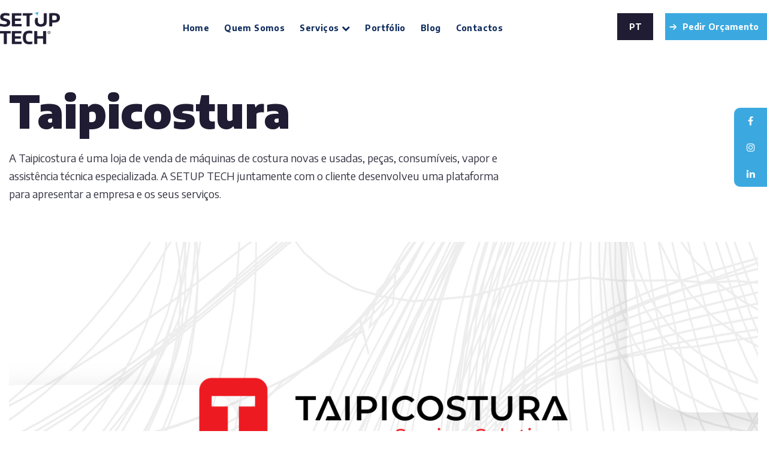

--- FILE ---
content_type: text/html; charset=UTF-8
request_url: https://setup.technology/project/taipicostura
body_size: 6061
content:
<!DOCTYPE html>
<html lang="en">

<head>
    <script>
  document.addEventListener('DOMContentLoaded', function () {
    var captchas = Array.prototype.slice.call(document.querySelectorAll('.g-recaptcha[data-size=invisible]'), 0);

    captchas.forEach(function (captcha, index) {
      var form = captcha.parentNode;
      while (form.tagName !== 'FORM') {
        form = form.parentNode;
      }

      // create custom callback
      window['recaptchaSubmit' + index] = function () { form.submit(); };
      captcha.setAttribute('data-callback', 'recaptchaSubmit' + index);

      form.addEventListener('submit', function (event) {
        event.preventDefault();
        grecaptcha.reset(index);
        grecaptcha.execute(index);
      });
    });
  });
</script>

<script src="https://www.google.com/recaptcha/api.js" async defer></script>

    <meta charset="UTF-8" />
    <meta name="viewport" content="width=device-width, initial-scale=1.0" />

    <meta http-equiv="X-UA-Compatible" content="ie=edge" />
    <link href="/assets/logo/logoicons.png" rel="icon">
    <link rel="manifest" href="https://setup.technology/manifest.json">
    

<script>
  (function (w, d, s, l, i) {
  w[l] = w[l] || []; w[l].push({
    'gtm.start':
      new Date().getTime(), event: 'gtm.js'
  }); var f = d.getElementsByTagName(s)[0],
    j = d.createElement(s), dl = l != 'dataLayer' ? '&l=' + l : ''; j.async = true; j.src =
      'https://www.googletagmanager.com/gtm.js?id=' + i + dl; f.parentNode.insertBefore(j, f);
  })(window, document, 'script', 'dataLayer', 'GTM-NMTCRF4');
</script>


<title>Taipicostura | Portfólio | SETUP TECH</title>
<meta name="description" content="A Taipicostura é uma loja de venda de máquinas de costura novas e usadas, peças, consumíveis, vapor e assistência técnica especializada. A SETUP TECH juntamente com o cliente desenvolveu uma plataforma para apresentar a empresa e os seus serviços.">

<link rel="canonical" href="https://setup.technology/project/taipicostura">
<meta property="og:url" content="https://setup.technology/project/taipicostura">





<meta property="og:site_name" content="SETUP TECH">
<meta property="og:title" content="TaipiCostura | Portfólio | SETUP TECH">
<meta property="og:description" content="A TaipiCostura é uma loja de venda de máquinas de costura novas e usadas, peças, consumíveis, vapor e assistência técnica especializada.">
<meta property="og:type" content="website">
<meta property="og:locale" content="pt">
<meta property="og:image" content="https://setup.technology/assets/seo/share-images-setuptech-en-portfolio-1634729605.png">
<meta property="og:image:width" content="1200">
<meta property="og:image:height" content="630">
<meta property="og:image:alt" content="">


<meta name="twitter:card" content="summary">



<meta name="google-site-verification" content="xiV58nQeo1W-_NoQd0Sq-qb9s2T_R0jLgATOoCytmzc">






<script type="application/ld+json" id="breadcrumbs-ld">
  {
    "@context": "http://schema.org",
    "@type": "BreadcrumbList",
    "itemListElement": [
      {
          "@type": "ListItem",
          "position": 1,
          "name": "Taipicostura",
          "item": "https://setup.technology/project/taipicostura"
        }
    ]
  }
</script>




    <link rel="stylesheet" href="https://fonts.googleapis.com/css?family=Heebo:400,500,700%7cRajdhani:400,500,600,700&display=swap">
    <link rel="stylesheet" href="https://setup.technology/site/themes/setuptech/css/libraries.css?v=10.css">
    <link rel="stylesheet" href="https://setup.technology/site/themes/setuptech/css/style.css?v=57.css">
    <!-- Start of HubSpot Embed Code -->
    <script type="text/javascript" id="hs-script-loader" async defer src="//js-eu1.hs-scripts.com/26528905.js"></script>

    <!-- Start of PWA Code-->
    <meta name="mobile-web-app-capable" content="yes" />
    <meta name="apple-touch-fullscreen" content="yes" />
    <meta name="apple-mobile-web-app-title" content="Expo" />
    <meta name="apple-mobile-web-app-capable" content="yes" />
    <meta name="apple-mobile-web-app-status-bar-style" content="default" />

    <link
            rel="apple-touch-icon"
            sizes="180x180"
            href="https://setup.technology/images/icons/01-Dark-Version/180x180px-App-Icon-Setuptech.png"
    />
    <link
            rel="apple-touch-startup-image"
            media="screen and (device-width: 320px) and (device-height: 568px) and (-webkit-device-pixel-ratio: 2) and (orientation: portrait)"
            href="https://setup.technology/images/splashscreens/640x1136.png"
    />
    <link
            rel="apple-touch-startup-image"
            media="screen and (device-width: 320px) and (device-height: 568px) and (-webkit-device-pixel-ratio: 2) and (orientation: landscape)"
            href="https://setup.technology/images/splashscreens/1136x640.png"
    />

    <link
            rel="apple-touch-startup-image"
            media="screen and (device-width: 375px) and (device-height: 667px) and (-webkit-device-pixel-ratio: 2) and (orientation: portrait)"
            href="https://setup.technology/images/splashscreens/750x1334.png"
    />
    <link
            rel="apple-touch-startup-image"
            media="screen and (device-width: 375px) and (device-height: 667px) and (-webkit-device-pixel-ratio: 2) and (orientation: landscape)"
            href="https://setup.technology/images/splashscreens/1334x750.png"
    />

    <link
            rel="apple-touch-startup-image"
            media="screen and (device-width: 414px) and (device-height: 896px) and (-webkit-device-pixel-ratio: 2) and (orientation: portrait)"
            href="https://setup.technology/images/splashscreens/828x1792.png"
    />
    <link
            rel="apple-touch-startup-image"
            media="screen and (device-width: 414px) and (device-height: 896px) and (-webkit-device-pixel-ratio: 2) and (orientation: landscape)"
            href="https://setup.technology/images/splashscreens/1792x828.png"
    />
    <link
            rel="apple-touch-startup-image"
            media="screen and (device-width: 375px) and (device-height: 812px) and (-webkit-device-pixel-ratio: 3) and (orientation: portrait)"
            href="https://setup.technology/images/splashscreens/1125x2436.png"
    />
    <link
            rel="apple-touch-startup-image"
            media="screen and (device-width: 375px) and (device-height: 812px) and (-webkit-device-pixel-ratio: 3) and (orientation: landscape)"
            href="https://setup.technology/images/splashscreens/2436x1125.png"
    />
    <link
            rel="apple-touch-startup-image"
            media="screen and (device-width: 414px) and (device-height: 736px) and (-webkit-device-pixel-ratio: 3) and (orientation: portrait)"
            href="https://setup.technology/images/splashscreens/1242x2208.png"
    />
    <link
            rel="apple-touch-startup-image"
            media="screen and (device-width: 414px) and (device-height: 736px) and (-webkit-device-pixel-ratio: 3) and (orientation: landscape)"
            href="https://setup.technology/images/splashscreens/2208x1242.png"
    />
    <link
            rel="apple-touch-startup-image"
            media="screen and (device-width: 414px) and (device-height: 896px) and (-webkit-device-pixel-ratio: 3) and (orientation: portrait)"
            href="https://setup.technology/images/splashscreens/1242x2688.png"
    />
    <link
            rel="apple-touch-startup-image"
            media="screen and (device-width: 414px) and (device-height: 896px) and (-webkit-device-pixel-ratio: 3) and (orientation: landscape)"
            href="https://setup.technology/images/splashscreens/2688x1242.png"
    />
    <link
            rel="apple-touch-startup-image"
            media="screen and (device-width: 768px) and (device-height: 1024px) and (-webkit-device-pixel-ratio: 2) and (orientation: portrait)"
            href="https://setup.technology/images/splashscreens/1536x2048.png"
    />
    <link
            rel="apple-touch-startup-image"
            media="screen and (device-width: 768px) and (device-height: 1024px) and (-webkit-device-pixel-ratio: 2) and (orientation: landscape)"
            href="https://setup.technology/images/splashscreens/2048x1536.png"
    />
    <link
            rel="apple-touch-startup-image"
            media="screen and (device-width: 834px) and (device-height: 1112px) and (-webkit-device-pixel-ratio: 2) and (orientation: portrait)"
            href="https://setup.technology/images/splashscreens/1668x2224.png"
    />
    <link
            rel="apple-touch-startup-image"
            media="screen and (device-width: 834px) and (device-height: 1112px) and (-webkit-device-pixel-ratio: 2) and (orientation: landscape)"
            href="https://setup.technology/images/splashscreens/2224x1668.png"
    />
    <link
            rel="apple-touch-startup-image"
            media="screen and (device-width: 834px) and (device-height: 1194px) and (-webkit-device-pixel-ratio: 2) and (orientation: portrait)"
            href="https://setup.technology/images/splashscreens/1668x2388.png"
    />
    <link
            rel="apple-touch-startup-image"
            media="screen and (device-width: 834px) and (device-height: 1194px) and (-webkit-device-pixel-ratio: 2) and (orientation: landscape)"
            href="https://setup.technology/images/splashscreens/2388x1668.png"
    />
    <link
            rel="apple-touch-startup-image"
            media="screen and (device-width: 1024px) and (device-height: 1366px) and (-webkit-device-pixel-ratio: 2) and (orientation: portrait)"
            href="https://setup.technology/images/splashscreens/2048x2732.png"
    />
    <link
            rel="apple-touch-startup-image"
            media="screen and (device-width: 1024px) and (device-height: 1366px) and (-webkit-device-pixel-ratio: 2) and (orientation: landscape)"
            href="https://setup.technology/images/splashscreens/2732x2048.png"
    />
    <!-- End of PWA Code-->

    <!-- End of HubSpot Embed Code -->
    <style>
        .nav__item.with-dropdown{
            position: relative;
            transition: transform 2s cubic-bezier(0.2, 1, 0.3, 1);
        }
        .submenu{
            background: #031530;
            position: absolute;
            white-space: nowrap;
            top: 150%;
            left: 0;
            visibility: hidden;
            opacity:0;
            transform-origin: top;
            transition: all 0.3s ease;
        }
        .submenu .nav__item{
            margin: 0 !important;
        }
        .submenu .nav__item .nav__item-link {
            line-height: 50px !important;
        }
        .submenu .nav__item:not(:last-child) .nav__item-link{
            border-bottom: 1px solid #001029;
        }
        .nav__item.with-dropdown:hover > .submenu{
            visibility: visible;
            opacity: 1;
            top: 100%;
        }
        .submenu .submenu{
            top: 0 !important;
            left: 100%;
        }

    </style>
        <meta name="ahrefs-site-verification" content="2396b3a05e68e4d6597a994f2fb362cee276c288c54f47d255b13f03bc64ff2a">
        <!-- Facebook Pixel Code -->
<script>
  !function(f,b,e,v,n,t,s)
  {if(f.fbq)return;n=f.fbq=function(){n.callMethod?
  n.callMethod.apply(n,arguments):n.queue.push(arguments)};
  if(!f._fbq)f._fbq=n;n.push=n;n.loaded=!0;n.version='2.0';
  n.queue=[];t=b.createElement(e);t.async=!0;
  t.src=v;s=b.getElementsByTagName(e)[0];
  s.parentNode.insertBefore(t,s)}(window, document,'script',
  'https://connect.facebook.net/en_US/fbevents.js');
  fbq('init', '160671574580571');
  fbq('track', 'PageView');
</script>
<noscript><img height="1" width="1" style="display:none" src="https://www.facebook.com/tr?id=160671574580571&amp;ev=PageView&amp;noscript=1"></noscript>
<!-- End Facebook Pixel Code -->

        <script src="https://heatmap.setuptech.dev/WaxM715hu1oCHVFxeEcfYKmF7/heatmap.js" defer></script>
    
</head>

<body>
    
    <noscript><iframe src="https://www.googletagmanager.com/ns.html?id=GTM-NMTCRF4" height="0" width="0" style="display:none;visibility:hidden"></iframe></noscript>

    <ul class="right-side-socials">
                <li><a href="https://www.facebook.com/setup.technology/"><i class="fa fa-facebook"></i></a></li>
                        <li><a href="https://www.instagram.com/setuptechnology/"><i class="fa fa-instagram"></i></a></li>
                        <li><a href="https://www.linkedin.com/company/setup-techonlogy"><i class="fa fa-linkedin"></i></a></li>
                    </ul>
    <div class="wrapper">
        <!-- =========================
        Header
    =========================== -->
        <header id="header" class="header header-layout2 header-color-layout2">
            <nav class="navbar navbar-expand-lg sticky-navbar">
                <div class="container px-0">
                    <a class="navbar-brand" href="/">
                                                <img src="/assets/new-image/high-res/setuptech-vertical.png" class="logo-dark" alt="logo">
                                                
                    </a>
                    <button class="navbar-toggler" type="button">
                        <span class="menu-lines"><span></span></span>
                    </button>
                    <div class="header-inner-wrapper w-100">
                        <div class="row">
                            <div class="col-lg-3">
                            </div>
                        </div>
                        <!-- <div class="header-inner-top d-flex justify-content-between">
                        <div class="header__promo-text header_second">
                          <i class="fa fa-phone"></i>  <span>910 180 810 (chamada para rede móvel nacional)</span> | <i class="fa fa-envelope"></i>  <span>910 180 810 (chamada para rede móvel nacional)</span>
                        </div>
                        
                    </div> -->
                        <div class="d-flex">
                            <div class="collapse navbar-collapse" id="mainNavigation">
                                <ul class="navbar-nav">
                                    <li class="nav__item with-dropdown">
                                        <a class="nav__item-link  " href="https://setup.technology/">Home</a>
                                    </li>
                                    <li class="nav__item with-dropdown">
                                        <a class="nav__item-link  " href="https://setup.technology/quem-somos"> Quem somos </a>
                                    </li>
                                    <li class="nav__item with-dropdown services-list">
                                        <a class="nav__item-link  " href="#"> Serviços  <i class="fa fa-chevron-down"></i></a>
                                        <ul class="submenu services-dropdown">
                                            <li class="nav__item"><a class="nav__item-link " href="https://setup.technology/servicos/desenvolvimento-de-software">Desenvolvimento - Desenvolvimento de Software </a></li>
                                            <li class="nav__item"><a class="nav__item-link " href="https://setup.technology/servicos/marketing-digital"> Marketing Digital </a></li>
                                            <li class="nav__item"><a class="nav__item-link " href="https://setup.technology/servicos/comunicacao"> Comunicação </a></li>
                                            <li class="nav__item"><a class="nav__item-link " href="https://setup.technology/servicos/branding"> Branding </a></li>
                                            <li class="nav__item"><a class="nav__item-link " href="https://setup.technology/servicos/multimedia"> Multimédia </a></li>
                                            <li class="nav__item"><a class="nav__item-link " href="https://setup.technology/servicos/cro"> CRO </a></li>
                                            <li class="nav__item"><a class="nav__item-link " href="https://setup.technology/servicos/desenvolvimento-criptomoeda"> Criptomoeda </a></li>
                                        </ul>
                                    </li>
                                    <li class="nav__item with-dropdown">
                                        <a class="nav__item-link  " href="https://setup.technology/portfolio">Portfólio</a>
                                    </li>
                                    <li class="nav__item with-dropdown">
                                        <a class="nav__item-link  " href="https://setup.technology/blog">Blog</a>
                                    </li>
                                    <li class="nav__item with-dropdown">
                                        <a class="nav__item-link  " href="https://setup.technology/contactos-setup-tech"> Contactos </a>
                                    </li>
                                </ul><!-- /.navbar-nav -->
                            </div><!-- /.navbar-collapse -->
                            <div class="navbar-modules">
                                <ul class="list-unstyled d-flex align-items-center modules__btns-list">
                                    <li class="d-none d-lg-block">
                                        <style>
                                        .lang-menu {
                                            color: #fff;
                                            cursor: pointer !important;
                                            font-size: 18px;
                                            border: 2px solid #5db4d5;
                                            padding: 5px 10px;
                                            border-radius: 3px;
                                            text-align: center;
                                            position: relative;
                                        }

                                        .lang-menu .lang-list {
                                            position: absolute;
                                            top: 100%;
                                            left: 0;
                                            background: #031630;
                                            text-align: center;
                                            padding: 0;
                                            margin: 0;
                                            width: 100%;
                                            visibility: hidden;
                                            opacity: 0;
                                            transform-origin: top;
                                            transition: all 0.2s ease-in-out;
                                        }

                                        .lang-menu:hover .lang-list {
                                            visibility: visible;
                                            opacity: 1;
                                        }

                                        .lang-menu .lang-list li {
                                            margin: 0 !important;
                                            font-size: 14px;
                                            padding: 2px;
                                        }

                                        .lang-menu .lang-list li:hover {
                                            background: #3BA9E0;
                                            color: #fff;
                                        }

                                        .lang-menu .lang-list li:hover a {
                                            color: #fff;
                                        }

                                        .lang-menu .lang-list li:not(:last-child) {
                                            border-bottom: 1px solid #000;
                                        }
                                        </style>
                                        <div class="lang-menu">
                                            <span id="localLang">pt</span>
                                            <ul class="lang-list">
                                                                                                <li><a href="/project/taipicostura">pt</a></li>
                                                                                                <li><a href="/en/project/taipicostura">en</a></li>
                                                
                                            </ul>
                                        </div>
                                    </li>
                                    <li class="d-none d-lg-block">
                                        <a href="/contactos-setup-tech" class="btn btn__white btn__bordered module__btn-request">
                                            <i class="icon-arrow-right"></i> <span>Pedir orçamento</span>
                                        </a>
                                    </li>
                                    <!-- <li>
                                        <div class="dropdown dropdown__lang">
                                            <button class="dropdown-toggle" id="langDrobdown" data-toggle="dropdown">
                                                <span>PT</span>
                                            </button>
                                            <div class="dropdown-menu dropdown-menu-right" aria-labelledby="langDrobdown">
                                                <a class="dropdown-item" href="#">
                                                    <span>EN</span>
                                                </a>
                                            </div>
                                        </div>
                                    </li> -->
                                </ul><!-- /.modules-wrapper -->
                            </div><!-- /.navbar-modules -->
                        </div>
                    </div><!-- /.header-inner-wrapper -->
                </div><!-- /.container -->
            </nav><!-- /.navabr -->
        </header><!-- /.Header -->





<style>
  .title-layout2 h3{
    font-weight: 100;
    color: #1f1c33;
  }
  .title-layout2 .cbtn{
    min-width: 206px;
    max-width: 100%;
  }
</style>

<div class="hero-section">
  <div class="container">
    <div class="row align-items-center">
      <div class="col-12 col-md-8">
        <div class="content">
          <h1>Taipicostura</h1>

          <p>
            A Taipicostura é uma loja de venda de máquinas de costura novas e usadas, peças, consumíveis, vapor e assistência técnica especializada. A SETUP TECH juntamente com o cliente desenvolveu uma plataforma para apresentar a empresa e os seus serviços.
          </p>
        </div>
      </div>
    </div>
  </div>
</div>


<div class="container">
  <div class="row">
        <div class="col-12">
      <div class="text-center">
        <img src="/assets/projecto-10-taipicostura-desenvolvimento_01-1654598280.png" alt="">
      </div>
    </div>
        <div class="col-12">
      <div class="text-center">
        <img src="/assets/projecto-10-taipicostura-desenvolvimento_02.png" alt="">
      </div>
    </div>
        <div class="col-12">
      <div class="text-center">
        <img src="/assets/projecto-10-taipicostura-desenvolvimento_03.png" alt="">
      </div>
    </div>
        <div class="col-12">
      <div class="text-center">
        <img src="/assets/projecto-10-taipicostura-desenvolvimento_04.png" alt="">
      </div>
    </div>
        <div class="col-12">
      <div class="text-center">
        <img src="/assets/projecto-10-taipicostura-desenvolvimento_05.png" alt="">
      </div>
    </div>
    
  </div>
</div>

<div class="ptb-100">
  <div class="container">
    <div class="title-layout2 text-center">
      <h3>Conheça ao pormenor este projeto</h3>

      <a href="https://taipicostura.pt/" class="cbtn"> Ver website </a>
    </div>
  </div>
</div>

<!-- ========================
    Footer
  ========================== -->
<footer id="footer" class="footer">
    <div class="footer-top">
        <div class="container">
            <div class="row">
                <div class="col-sm-12 col-md-12 col-lg-3 footer__widget footer__widget-about mb-30">
                    <div class="footer__widget-content">
                        <img src="/assets/new-image/high-res/setuptech-vertical-branco.png" alt="logo">
                        <p>Soluções de marketing, tecnologia e comunicação para impulsionar o seu negócio.</p>
                        <a href="/contactos-setup-tech" class="btn btn__primary btn__link btn__hover2">
                            <i class="icon-arrow-right arrow-rounded"></i>
                            <span>Pedir orçamento</span>
                        </a>
                        <a href="https://elogiar.livrodeelogios.com/compliments/view/setup-tech" target="_blank" class="btn btn__primary btn__link btn__hover2">
                            <img src="/assets/versao-branca.png" alt="" style="max-width: 150px;margin-top: 35px;">
                        </a>
                    </div>
                </div><!-- /.col-lg-4 -->
                <div class="col-sm-6 col-md-6 col-lg-3 footer__widget footer__widget-text">
                    <h6 class="footer__widget-title">Peça orçamento</h6>
                    <div class="footer__widget-content">
                        <p>Se prefere falar agora com um dos membros da nossa equipa ligue:</p>
                        <a href="tel:910 180 810 (chamada para rede móvel nacional)" class="phone-link">
                            <i class="icon-phone"></i><span>910 180 810 (chamada para rede móvel nacional)</span>
                        </a>
                        <p>Rua do Outeiro, 1375 - 4760-317 Vila Nova de Famalicão</p>
                        <ul class="social__icons list-unstyled mt-30 mb-30">
                                                        <li><a href="https://www.facebook.com/setup.technology/"><i class="fa fa-facebook"></i></a></li>
                                                                                    <li><a href="https://www.instagram.com/setuptechnology/"><i class="fa fa-instagram"></i></a></li>
                                                                                    <li><a href="https://www.linkedin.com/company/setup-techonlogy"><i class="fa fa-linkedin"></i></a></li>
                                                                                </ul>
                    </div><!-- /.footer-widget-content -->
                </div><!-- /.col-lg-3 -->
                <div class="col-sm-6 col-md-6 col-lg-2 footer__widget footer__widget-nav">
                    <h6 class="footer__widget-title">Menu</h6>
                    <div class="footer__widget-content">
                        <nav>
                            <ul class="list-unstyled">
                                                                    <li><a class="nav__item-link " href="/">Home<span class="sr-only">(current)</span></a></li>
                                                                    <li><a class="nav__item-link " href="/quem-somos">Quem somos<span class="sr-only">(current)</span></a></li>
                                                                    <li><a class="nav__item-link " href="/servicos">Serviços<span class="sr-only">(current)</span></a></li>
                                                                    <li><a class="nav__item-link " href="/portfolio">Portfólio<span class="sr-only">(current)</span></a></li>
                                                                    <li><a class="nav__item-link " href="/blog">Blog<span class="sr-only">(current)</span></a></li>
                                                                    <li><a class="nav__item-link " href="/contactos-setup-tech">Contactos<span class="sr-only">(current)</span></a></li>
                                
                            </ul>
                        </nav>
                    </div><!-- /.footer-widget-content -->
                </div><!-- /.col-lg-2 -->
                <div class="col-12 col-sm-12 col-md-12 col-lg-4 footer__widget footer__widget-nav">
                    <h6 class="footer__widget-title">Links úteis</h6>
                    <div class="footer__widget-content">
                        <nav>
                            <ul class="list-unstyled">
                                                                    <li><a class="nav__item-link" href="/termos-condicoes">Termos e Condições</a></li>
                                                                    <li><a class="nav__item-link" href="/politica-de-privacidade">Política de Privacidade</a></li>
                                                                    <li><a class="nav__item-link" href="/politica-de-protecao-dados">Política de Proteção de Dados</a></li>
                                                                    <li><a class="nav__item-link" href="https://www.livroreclamacoes.pt/inicio">Livro de Reclamações</a></li>
                                
                            </ul>
                        </nav>
                    </div>

                    <!-- <div class="footer__widget-content">
                        <p>Receba informações que podem contribuir para melhorar o seu negócio. Subscreva a newsletter da SETUP TECH.</p>
                        <form class="widget__newsletter-form">
                            <div class="form-group mb-0">
                                <input type="text" class="form-control" placeholder="O seu email">
                                <button type="submit" class="btn">
                                    <i class="icon-arrow-right arrow-rounded"></i>
                                </button>
                            </div>
                        </form>
                    </div> 
                    <nav>
                        <ul class="footer__sitemap-links list-unstyled d-flex justify-content-end flex-wrap">
                                                        <li><a href="/termos-condicoes">Termos e Condições</a></li>
                                                        <li><a href="/politica-de-privacidade">Política de Privacidade</a></li>
                                                        <li><a href="/politica-de-protecao-dados">Política de Proteção de Dados</a></li>
                                                        <li><a href="https://www.livroreclamacoes.pt/inicio">Livro de Reclamações</a></li>
                            
                    </nav>
                    --><!-- /.footer-widget-content -->
                    
                </div><!-- /.col-lg-4 -->
            </div><!-- /.row -->
        </div><!-- /.container -->
    </div><!-- /.footer-top -->
    <div class="footer-bottom">
        <div class="container">
            <div class="row">
                <div class="col-sm-12 col-md-12 col-lg-12">
                    <div class="footer__contact">
                        <div class="footer__contact-item">
                            <div class="footer__contact-item-icon">
                                <i class="icon-phone"></i>
                            </div><!-- /.footer__contact-item-icon -->
                            <div class="footer__contact-item-text">
                                <span>Telemóvel</span>
                                <strong><a href="tel:910 180 810 (chamada para rede móvel nacional)">910 180 810 (chamada para rede móvel nacional)</a></strong>
                            </div><!-- /.footer__contact-item-text -->
                        </div><!-- /.footer__contact-item -->
                        <div class="footer__contact-item">
                            <div class="footer__contact-item-icon">
                                <i class="icon-envelope"></i>
                            </div><!-- /.footer__contact-item-icon -->
                            <div class="footer__contact-item-text">
                                <span>E-mail</span>
                                <strong><a href="mailto:info@setuptech.pt">info@setuptech.pt</a></strong>
                            </div><!-- /.footer__contact-item-text -->
                        </div><!-- /.footer__contact-item -->
                        <div class="footer__contact-item">
                            <div class="footer__contact-item-icon">
                                <i class="icon-clock"></i>
                            </div><!-- /.footer__contact-item-icon -->
                            <div class="footer__contact-item-text">
                                <span>Horário</span>
                                <strong>Seg-Sexta: 8h - 17h</strong>
                            </div><!-- /.footer__contact-item-text -->
                        </div><!-- /.footer__contact-item -->
                        <div class="footer__contact-item">
                            <a href="/contactos-setup-tech" class="btn btn__block btn__primary">Marcar uma reunião</a>
                        </div><!-- /.footer__contact-item -->
                    </div><!-- /.footer__contact -->
                    <div class="footer__copyright text-center">
              <span> © 2025 SETUP TECH. Todos os direitos reservados.
              </span>
                    </div><!-- /.Footer-copyright -->
                </div><!-- /.col-lg-12 -->
            </div><!-- /.row -->
        </div><!-- /.container -->
    </div><!-- /.Footer-bottom -->
</footer><!-- /.Footer -->
<button id="scrollTopBtn"><i class="fa fa-long-arrow-up"></i></button>
</div><!-- /.wrapper -->

<script src="https://setup.technology/site/themes/setuptech/js/jquery-3.3.1.min.js"></script>
<script src="https://setup.technology/site/themes/setuptech/js/plugins.js?v=9.js"></script>
<script src="https://setup.technology/site/themes/setuptech/js/google-map.js"></script>
<script src="https://setup.technology/site/themes/setuptech/js/main.js?v=8.js"></script>





<script src="https://setup.technology/index.js"></script>
</body>

</html>

--- FILE ---
content_type: text/css
request_url: https://setup.technology/site/themes/setuptech/css/style.css?v=57.css
body_size: 23304
content:
/*---------------------------
      Table of Contents
    -------------------------

    01- Global Styles
    02- Helper Classes
    03- Background & Colors
    04- Typography
    05- page title 
    06- Buttons
    07- Forms
    08- Tabs
    09- Icons
    10- Breadcrumb
    11- Pagination
    12- Lists
    13- Animations
    14- Header & Navbar 
    15- Accordions
    16- Banners
    17- Dividers
    18- Footer
    19- Carousel
    20- Slider
    21- Video
    22- Features
    23- Fancybox
    24- portfolio
    25- Team
    26- Testimonials
    27- Clients
    28- Blog
    29- Contact
    30- Pricing
    31- Counters
    32- Sidebar
    33- Services
    34- About
    35- Careers
    36- Call to Action

----------------------------*/
/*--------------------------
      Global Styles
---------------------------*/
@import url('https://fonts.googleapis.com/css2?family=Encode+Sans:wght@100;300;400;500;600;700;800;900&display=swap');
html,
body {
    overflow-x: hidden;
}

body {
    background-color: #ffffff;
    font-family: 'Encode Sans', sans-serif;
    font-size: 15px;
    font-weight: 400;
    color: #51668a;
    -webkit-font-smoothing: antialiased;
    -moz-osx-font-smoothing: grayscale;
}

::selection {
    background-color: #3BA9E0;
    color: #ffffff;
}

a {
    color: #3BA9E0;
    -webkit-transition: color 0.3s ease;
    -moz-transition: color 0.3s ease;
    -ms-transition: color 0.3s ease;
    -o-transition: color 0.3s ease;
    transition: color 0.3s ease;
}

a:hover {
    color: #201b32;
    text-decoration: none;
}

section {
    position: relative;
    padding-top: 100px;
    padding-bottom: 100px;
}

img {
    max-width: 100%;
}

/*-------------------------
     RESET Default Styles
 --------------------------*/
*,
p,
h1,
h2,
h3,
h4,
h5,
h6,
ul,
ol,
li {
    margin: 0;
    padding: 0;
}

*,
:active,
:focus {
    outline: none;
}

ul,
ol {
    list-style: none;
}

button {
    border: none;
}

button,
button:focus,
.btn.focus,
.btn:focus,
.form-control,
.form-control:focus {
    outline: none;
    background-color: transparent;
    -webkit-box-shadow: none;
    -moz-box-shadow: none;
    -ms-box-shadow: none;
    -o-box-shadow: none;
    box-shadow: none;
}

textarea {
    resize: none;
}

select {
    background-color: transparent;
}

/*----------------------------
      Helper Classes
----------------------------*/
.col-padding-0 > .row {
    margin: 0;
}

.col-padding-0,
.col-padding-0 > .row > [class*=col-] {
    padding: 0;
}

.inner-padding {
    padding: 110px 70px;
}

.vertical-align-center {
    position: relative;
    top: 50%;
    -webkit-transform: translateY(-50%);
    -moz-transform: translateY(-50%);
    -ms-transform: translateY(-50%);
    -o-transform: translateY(-50%);
    transform: translateY(-50%);
}

.width-auto {
    width: auto !important;
}

.fz-16 {
    font-size: 16px;
}

.font-secondary {
    font-family: 'Encode Sans', sans-serif;
}

.lh-1 {
    line-height: 1 !important;
}

.vh-100 {
    height: 100vh !important;
}

.list-inline > li {
    display: inline-block;
}

.align-v {
    display: flex;
    align-items: center;
}

.align-v-h {
    display: flex;
    justify-content: center;
    align-items: center;
}

.border-top {
    border-top: 1px solid #e7ebef !important;
}

.border-bottom {
    border-bottom: 1px solid #e7ebef !important;
}

@media (min-width: 992px) {
    .col-lg-5th {
        -ms-flex: 0 0 20%;
        flex: 0 0 20%;
        max-width: 20%;
    }
}

/*  margin Top */
.mt-0 {
    margin-top: 0 !important;
}

.mt-5 {
    margin-top: 5px !important;
}

.mt-10 {
    margin-top: 10px !important;
}

.mt-20 {
    margin-top: 20px !important;
}

.mt-30 {
    margin-top: 30px !important;
}

.mt-40 {
    margin-top: 40px !important;
}

.mt-50 {
    margin-top: 50px !important;
}

.mt-60 {
    margin-top: 60px !important;
}

.mt-70 {
    margin-top: 70px !important;
}

.mt-80 {
    margin-top: 80px !important;
}

.mt-90 {
    margin-top: 90px !important;
}

.mt-100 {
    margin-top: 100px !important;
}

.mt-120 {
    margin-top: 120px !important;
}

/* Margin Bottom */
.mb-0 {
    margin-bottom: 0 !important;
}

.mb-5 {
    margin-bottom: 5px !important;
}

.mb-10 {
    margin-bottom: 10px !important;
}

.mb-20 {
    margin-bottom: 20px !important;
}

.mb-25 {
    margin-bottom: 25px !important;
}

.mb-30 {
    margin-bottom: 30px !important;
}

.mb-40 {
    margin-bottom: 40px !important;
}

.mb-45 {
    margin-bottom: 45px !important;
}

.mb-50 {
    margin-bottom: 50px !important;
}

.mb-60 {
    margin-bottom: 60px !important;
}

.mb-70 {
    margin-bottom: 70px !important;
}

.mb-80 {
    margin-bottom: 80px !important;
}

.mb-90 {
    margin-bottom: 90px !important;
}

.mb-100 {
    margin-bottom: 100px !important;
}

.mt--100 {
    margin-top: -100px;
}

/* Margin Right */
.mr-0 {
    margin-right: 0 !important;
}

.mr-20 {
    margin-right: 20px !important;
}

.mr-30 {
    margin-right: 30px !important;
}

.mr-40 {
    margin-right: 40px !important;
}

.mr-50 {
    margin-right: 50px !important;
}

/* Margin Left */
.ml-0 {
    margin-left: 0 !important;
}

.ml-20 {
    margin-left: 20px !important;
}

.ml-30 {
    margin-left: 30px !important;
}

.ml-40 {
    margin-left: 40px !important;
}

.ml-50 {
    margin-left: 50px !important;
}

/* padding Top */
.pb-10 {
    padding-top: 10px !important;
}

.pt-20 {
    padding-top: 20px !important;
}

.pt-30 {
    padding-top: 30px !important;
}

.pt-40 {
    padding-top: 40px !important;
}

.pt-50 {
    padding-top: 50px !important;
}

.pt-60 {
    padding-top: 60px !important;
}

.pt-70 {
    padding-top: 70px !important;
}

.pt-80 {
    padding-top: 80px !important;
}

.pt-90 {
    padding-top: 90px !important;
}

.pt-100 {
    padding-top: 100px !important;
}

.pt-110 {
    padding-top: 110px !important;
}

.pt-120 {
    padding-top: 120px !important;
}

.pt-130 {
    padding-top: 130px !important;
}

.pt-140 {
    padding-top: 140px !important;
}

.pt-150 {
    padding-top: 150px !important;
}

.pt-170 {
    padding-top: 170px !important;
}

/*  Padding Bottom */
.pb-10 {
    padding-bottom: 10px !important;
}

.pb-20 {
    padding-bottom: 20px !important;
}

.pb-30 {
    padding-bottom: 30px !important;
}

.pb-40 {
    padding-bottom: 40px !important;
}

.pb-50 {
    padding-bottom: 50px !important;
}

.pb-60 {
    padding-bottom: 60px !important;
}

.pb-70 {
    padding-bottom: 70px !important;
}

.pb-80 {
    padding-bottom: 80px !important;
}

.pb-90 {
    padding-bottom: 90px !important;
}

.pb-100 {
    padding-bottom: 100px !important;
}

.pb-110 {
    padding-bottom: 110px !important;
}

.pb-120 {
    padding-bottom: 120px !important;
}

.pb-130 {
    padding-bottom: 130px !important;
}

.pb-140 {
    padding-bottom: 140px !important;
}

.pb-150 {
    padding-bottom: 150px !important;
}

.pb-170 {
    padding-bottom: 170px !important;
}

/* padding Right */
.pr-0 {
    padding-right: 0 !important;
}

.pr-15 {
    padding-right: 15px !important;
}

.pr-20 {
    padding-right: 20px !important;
}

.pr-30 {
    padding-right: 30px !important;
}

.pr-50 {
    padding-right: 50px !important;
}

.pr-60 {
    padding-right: 60px !important;
}

.pr-70 {
    padding-right: 70px !important;
}

.pr-100 {
    padding-right: 100px !important;
}

/* padding Left */
.pl-0 {
    padding-left: 0 !important;
}

.pl-15 {
    padding-left: 15px !important;
}

.pl-20 {
    padding-left: 20px !important;
}

.pl-30 {
    padding-left: 30px !important;
}

.pl-50 {
    padding-left: 50px !important;
}

.pl-60 {
    padding-left: 60px !important;
}

.pl-70 {
    padding-left: 70px !important;
}

.pl-100 {
    padding-left: 100px !important;
}

/* Large Devices */
@media only screen and (min-width: 992px) and (max-width: 1200px) {
    .inner-padding {
        padding: 120px 50px;
    }
}

/* Medium Devices */
@media only screen and (min-width: 768px) and (max-width: 991px) {
    section {
        padding: 75px 0;
    }

    .inner-padding {
        padding: 100px 50px !important;
    }

    .mt-30 {
        margin-top: 30.7692307692px !important;
    }

    .mt-40 {
        margin-top: 28.5714285714px !important;
    }

    .mt-50 {
        margin-top: 35.7142857143px !important;
    }

    .mt-60 {
        margin-top: 42.8571428571px !important;
    }

    .mt-70 {
        margin-top: 50px !important;
    }

    .mt-80 {
        margin-top: 57.1428571429px !important;
    }

    .mt-90 {
        margin-top: 64.2857142857px !important;
    }

    .mt-100 {
        margin-top: 71.4285714286px !important;
    }

    .mb-30 {
        margin-bottom: 23.0769230769px !important;
    }

    .mb-40 {
        margin-bottom: 28.5714285714px !important;
    }

    .mb-50 {
        margin-bottom: 35.7142857143px !important;
    }

    .mb-60 {
        margin-bottom: 42.8571428571px !important;
    }

    .mb-70 {
        margin-bottom: 50px !important;
    }

    .mb-80 {
        margin-bottom: 57.1428571429px !important;
    }

    .mb-90 {
        margin-bottom: 64.2857142857px !important;
    }

    .mb-100 {
        margin-bottom: 71.4285714286px !important;
    }

    .mt-120 {
        margin-top: 85.7142857143px !important;
    }

    /* Margin Right */
    .mr-30 {
        margin-right: 23.0769230769px !important;
    }

    .mr-40 {
        margin-right: 28.5714285714px !important;
    }

    .mr-50 {
        margin-right: 35.7142857143px !important;
    }

    /* Margin Left */
    .ml-30 {
        margin-left: 27.2727272727px !important;
    }

    .ml-40 {
        margin-left: 33.3333333333px !important;
    }

    .ml-50 {
        margin-left: 35.7142857143px !important;
    }

    /* padding Top */
    .pt-30 {
        padding-top: 23.0769230769px !important;
    }

    .pt-40 {
        padding-top: 28.5714285714px !important;
    }

    .pt-50 {
        padding-top: 35.7142857143px !important;
    }

    .pt-60 {
        padding-top: 42.8571428571px !important;
    }

    .pt-70 {
        padding-top: 50px !important;
    }

    .pt-80 {
        padding-top: 57.1428571429px !important;
    }

    .pt-90 {
        padding-top: 64.2857142857px !important;
    }

    .pt-100 {
        padding-top: 71.4285714286px !important;
    }

    .pt-110 {
        padding-top: 78.5714285714px !important;
    }

    .pt-120 {
        padding-top: 85.7142857143px !important;
    }

    .pt-130 {
        padding-top: 93.3333333333px !important;
    }

    .pt-140 {
        padding-top: 87.5px !important;
    }

    .pt-150 {
        padding-top: 88.2352941176px !important;
    }

    .pt-160 {
        padding-top: 88.8888888889px !important;
    }

    .pt-170 {
        padding-top: 89.4736842105px !important;
    }

    /*  Padding Bottom */
    .pb-30 {
        padding-bottom: 23.0769230769px !important;
    }

    .pb-40 {
        padding-bottom: 28.5714285714px !important;
    }

    .pb-50 {
        padding-bottom: 35.7142857143px !important;
    }

    .pb-60 {
        padding-bottom: 42.8571428571px !important;
    }

    .pb-70 {
        padding-bottom: 50px !important;
    }

    .pb-80 {
        padding-bottom: 57.1428571429px !important;
    }

    .pb-90 {
        padding-bottom: 64.2857142857px !important;
    }

    .pb-100 {
        padding-bottom: 71.4285714286px !important;
    }

    .pb-110 {
        padding-bottom: 78.5714285714px !important;
    }

    .pb-120 {
        padding-bottom: 85.7142857143px !important;
    }

    .pb-130 {
        padding-bottom: 86.6666666667px !important;
    }

    .pb-140 {
        padding-bottom: 87.5px !important;
    }

    .pb-150 {
        padding-bottom: 88.2352941176px !important;
    }

    .pb-160 {
        padding-bottom: 88.8888888889px !important;
    }

    .pb-170 {
        padding-bottom: 89.4736842105px !important;
    }
}

/* Mobile Phones and tablets */
@media only screen and (min-width: 320px) and (max-width: 767px) {
    section {
        padding: 50px 0;
    }

    .inner-padding {
        padding: 50px 30px !important;
    }

    .text-center-xs-sm {
        text-align: center !important;
    }

    .mt-30 {
        margin-top: 23.0769230769px !important;
    }

    .mt-40 {
        margin-top: 28.5714285714px !important;
    }

    .mt-50 {
        margin-top: 33.3333333333px !important;
    }

    .mt-60 {
        margin-top: 33.3333333333px !important;
    }

    .mt-70 {
        margin-top: 35px !important;
    }

    .mt-80 {
        margin-top: 40px !important;
    }

    .mt-90 {
        margin-top: 45px !important;
    }

    .mt-100 {
        margin-top: 50px !important;
    }

    .mt-120 {
        margin-top: 60px !important;
    }

    .mb-30 {
        margin-bottom: 23.0769230769px !important;
    }

    .mb-40 {
        margin-bottom: 28.5714285714px !important;
    }

    .mb-50 {
        margin-bottom: 33.3333333333px !important;
    }

    .mb-60 {
        margin-bottom: 33.3333333333px !important;
    }

    .mb-70 {
        margin-bottom: 35px !important;
    }

    .mb-80 {
        margin-bottom: 40px !important;
    }

    .mb-90 {
        margin-bottom: 45px !important;
    }

    .mb-100 {
        margin-bottom: 50px !important;
    }

    /* Margin Right */
    .mr-30 {
        margin-right: 25px !important;
    }

    .mr-40 {
        margin-right: 30.7692307692px !important;
    }

    .mr-50 {
        margin-right: 33.3333333333px !important;
    }

    /* Margin Left */
    .ml-30 {
        margin-left: 25px !important;
    }

    .ml-40 {
        margin-left: 30.7692307692px !important;
    }

    .ml-50 {
        margin-left: 33.3333333333px !important;
    }

    /* padding Top */
    .pt-30 {
        padding-top: 23.0769230769px !important;
    }

    .pt-40 {
        padding-top: 28.5714285714px !important;
    }

    .pt-50 {
        padding-top: 33.3333333333px !important;
    }

    .pt-60 {
        padding-top: 33.3333333333px !important;
    }

    .pt-70 {
        padding-top: 35px !important;
    }

    .pt-80 {
        padding-top: 40px !important;
    }

    .pt-90 {
        padding-top: 45px !important;
    }

    .pt-100 {
        padding-top: 50px !important;
    }

    .pt-110 {
        padding-top: 55px !important;
    }

    .pt-120 {
        padding-top: 60px !important;
    }

    .pt-130 {
        padding-top: 66.6666666667px !important;
    }

    .pt-140 {
        padding-top: 63.6363636364px !important;
    }

    .pt-150 {
        padding-top: 65.2173913043px !important;
    }

    .pt-160 {
        padding-top: 66.6666666667px !important;
    }

    .pt-170 {
        padding-top: 68px !important;
    }

    /*  Padding Bottom */
    .pb-30 {
        padding-bottom: 23.0769230769px !important;
    }

    .pb-40 {
        padding-bottom: 28.5714285714px !important;
    }

    .pb-50 {
        padding-bottom: 33.3333333333px !important;
    }

    .pb-60 {
        padding-bottom: 33.3333333333px !important;
    }

    .pb-70 {
        padding-bottom: 35px !important;
    }

    .pb-80 {
        padding-bottom: 40px !important;
    }

    .pb-90 {
        padding-bottom: 45px !important;
    }

    .pb-100 {
        padding-bottom: 50px !important;
    }

    .pb-110 {
        padding-bottom: 55px !important;
    }

    .pb-120 {
        padding-bottom: 60px !important;
    }

    .pb-130 {
        padding-bottom: 61.9047619048px !important;
    }

    .pb-140 {
        padding-bottom: 63.6363636364px !important;
    }

    .pb-150 {
        padding-bottom: 65.2173913043px !important;
    }

    .pb-160 {
        padding-bottom: 66.6666666667px !important;
    }

    .pb-170 {
        padding-bottom: 68px !important;
    }
}

/*-------------------------
   Background & Colors
--------------------------*/
/* Colors */
.color-white {
    color: #ffffff !important;
}

.color-gray {
    color: #f9f9f9 !important;
}

.color-dark {
    color: #222222 !important;
}

.color-theme {
    color: #3BA9E0 !important;
}

.color-heading {
    color: #0b2653 !important;
}

.color-body {
    color: #51668a !important;
}

/* backgrounds */
.bg-white {
    background-color: #ffffff !important;
}

.bg-gray {
    background-color: #f9f9f9 !important;
}

.bg-dark {
    background-color: #222222 !important;
}

.bg-heading {
    background-color: #0b2653 !important;
}

.bg-theme {
    background-color: #3BA9E0 !important;
}

.bg-img {
    position: relative;
    z-index: 1;
}

.bg-parallax {
    background-attachment: fixed;
}

.bg-overlay:before {
    content: "";
    position: absolute;
    top: 0;
    right: 0;
    bottom: 0;
    left: 0;
    width: 100%;
    height: 100%;
    z-index: -1;
    background-color: rgba(4, 17, 39, .3);
}

.bg-overlay-2:before {
    background-color: rgba(4, 17, 39, .3);
}

.bg-overlay-3:before {
    background-color: rgba(4, 17, 39, .7);
}

.bg-overlay-4:before {
    background-color: rgba(27, 26, 26, 0.75);
}

.bg-overlay-theme:before {
    background-color: #37a6db;
}

.bg-overlay-theme-2:before {
    background: linear-gradient(#3BA9E0, #0dd689);
}

.bg-overlay-gradient:before {
    background-color: transparent;
    background: -webkit-linear-gradient(-90deg, rgba(27, 26, 26, 0) 0%, rgba(27, 26, 26, 0) 0%, #1b1a1a 85%);
    background: -moz-linear-gradient(-90deg, rgba(27, 26, 26, 0) 0%, rgba(27, 26, 26, 0) 0%, #1b1a1a 85%);
    background: -ms-linear-gradient(-90deg, rgba(27, 26, 26, 0) 0%, rgba(27, 26, 26, 0) 0%, #1b1a1a 85%);
}

.bg-overlay-gradient-2:before {
    background-color: rgba(11, 38, 83, 0.55);
    background-color: #0b2653;
    opacity: 0.55;
    background-image: -moz-linear-gradient(-90deg, rgba(27, 26, 26, 0) 0%, rgba(4, 17, 39, 0) 0%, #041127 65%);
    background-image: -webkit-linear-gradient(-90deg, rgba(27, 26, 26, 0) 0%, rgba(4, 17, 39, 0) 0%, #041127 65%);
    background-image: -ms-linear-gradient(-90deg, rgba(27, 26, 26, 0) 0%, rgba(4, 17, 39, 0) 0%, #041127 65%);
}

.bg-overlay-gradient-theme:before {
    background-image: -webkit-linear-gradient(-90deg, rgba(27, 26, 26, 0) 0%, rgba(255, 94, 20, 0) 0%, #3BA9E0 65%);
    background-image: -moz-linear-gradient(-90deg, rgba(27, 26, 26, 0) 0%, rgba(255, 94, 20, 0) 0%, #3BA9E0 65%);
    background-image: -ms-linear-gradient(-90deg, rgba(27, 26, 26, 0) 0%, rgba(255, 94, 20, 0) 0%, #3BA9E0 65%);
}

/*-------------------------
   Typography
--------------------------*/
h1,
h2,
h3,
h4,
h5,
h6 {
    color: #0b2653;
    font-family: 'Encode Sans', sans-serif;
    font-weight: 700;
    line-height: 1.1;
    margin-bottom: 23px;
}

p {
    font-size: 14px;
    line-height: 24px;
    font-weight: 400;
    margin-bottom: 15px;
}

h1 {
    font-size: 52px;
}

h2 {
    font-size: 42px;
}

h3 {
    font-size: 38px;
}

h4 {
    font-size: 32px;
}

h5 {
    font-size: 24px;
}

h6 {
    font-size: 18px;
}

.heading__subtitle {
    font-size: 15px;
    line-height: 1;
    font-weight: 700;
    color: #3BA9E0;
    display: block;
    margin-bottom: 13px;
}

.heading__title {
    font-size: 40px;
    line-height: 54px;
    margin-bottom: 14px;
}

.heading__desc {
    font-size: 16px;
    line-height: 25px;
    margin-bottom: 0;
}

.divider__line + .heading__desc {
    margin-top: 22px;
}

.heading-2 .heading__title {
    font-size: 42px;
    line-height: 55px;
}

.heading-3 .heading__subtitle {
    margin-bottom: 17px;
}

.heading-3 .heading__title {
    font-size: 45px;
    line-height: 57px;
}

.heading-3 .heading__desc {
    font-size: 17px;
    line-height: 27px;
}

.heading-white .heading__subtitle {
    color: #f9f9f9;
}

.heading-white .heading__title,
.heading-white .heading__desc {
    color: #ffffff;
}

.text__block-desc {
    font-size: 16px;
    line-height: 26px;
    margin-bottom: 35px;
}

.text__block-2 {
    position: relative;
}

.text__block-2 .text__block-title {
    position: absolute;
    top: 0;
    left: 0;
}

.text__block-2 .text__block-desc {
    padding-left: 220px;
}

.text__link {
    font-size: 14px;
    font-weight: 700;
}

.text__link a {
    color: #222222;
    border-bottom: 2px solid #222222;
    transition: all 0.3s ease;
    padding-bottom: 2px;
}

.text__link:hover a {
    color: #3BA9E0;
    border-bottom: 2px solid #3BA9E0;
}

.text-content-section h5 {
    font-size: 26px;
}

.text-content-section h6 {
    font-size: 20px;
}

/* Medium Size Screens */
@media only screen and (min-width: 768px) and (max-width: 991px) {
    .heading__title {
        font-size: 30px;
        line-height: 40px;
    }

    .heading-2 .heading__title {
        font-size: 35px;
        line-height: 44px;
    }

    .heading-3 .heading__title {
        font-size: 37px;
        line-height: 47px;
    }

    .heading-3 .heading__desc {
        font-size: 16px;
        line-height: 26px;
    }
}

/* Mobile Phones and tablets */
@media only screen and (min-width: 320px) and (max-width: 767px) {
    .heading__title {
        font-size: 25px;
        line-height: 35px;
        margin-bottom: 10px;
    }

    .heading__title .heading__subtitle {
        font-size: 12px;
    }

    .heading-2 .heading__title {
        font-size: 28px;
        line-height: 35px;
        margin-bottom: 10px;
    }

    .heading-2 .heading__desc {
        font-size: 16px;
        font-weight: 400;
        line-height: 26px;
    }

    .heading-3 .heading__subtitle {
        margin-bottom: 13px;
    }

    .heading-3 .heading__title {
        font-size: 30px;
        line-height: 38px;
    }

    .heading-3 .heading__desc {
        font-size: 16px;
        line-height: 26px;
    }

    .text__block-desc {
        font-size: 14px;
        line-height: 24px;
        margin-bottom: 20px;
    }

    .text__block-2 .text__block-title {
        position: static;
    }

    .text__block-2 .text__block-desc {
        padding-left: 0;
    }
}

/* Custom Media in Mobile Phones */
@media only screen and (max-width: 450px) {
    .heading-2 .heading__title {
        font-size: 25px;
        line-height: 35px;
    }

    .heading-2 .heading__desc {
        font-size: 15px;
        font-weight: 400;
        line-height: 24px;
    }
}

/*-------------------------
    page title
-------------------------*/
.pagetitle__subheading {
    font-family: 'Encode Sans', sans-serif;
    display: block;
    margin-bottom: 20px;
    font-weight: 300;
    font-size: 25px;
    color: #06ec8b !important;
}

.pagetitle__heading {
    margin-bottom: 3.735%;
    font-size: 45px;
    line-height: 1.2;
    color: #ffffff;
}

.pagetitle__desc {
    font-size: 17px;
    font-weight: 700;
    line-height: 26px;
    color: #f9f9f9;
    margin-top: 3px;
    margin-bottom: 0;
}

.page-title {
    padding-top: 180px;
    padding-bottom: 30px;
}

.page-title .breadcrumb {
    margin-top: 30px;
    margin-bottom: 0;
}

.page-title .breadcrumb-item.active {
    color: #f9f9f9;
}

.page-title .breadcrumb-item a,
.page-title .breadcrumb-item + .breadcrumb-item::before {
    color: #ffffff;
}

.page-title .breadcrumb-item a:hover {
    color: #3BA9E0;
}

.page-title-layout1 .pagetitle__heading {
    font-size: 75px;
}

.page-title-layout1 .breadcrumb {
    margin-top: 100px;
}

.page-title-layout2 {
    padding-bottom: 135px;
}

.page-title-layout2 .btn {
    margin-top: 31px;
}

.page-title-layout3 {
    padding-top: 185px;
}

.page-title-layout3 .breadcrumb {
    margin-top: 125px;
}

.page-title-layout4 {
    padding-top: 300px;
    padding-bottom: 58px;
}

.page-title-layout4 .breadcrumb {
    margin-top: 15px;
}

.page-title-layout5 {
    padding-top: 138px;
    padding-bottom: 218px;
}

.page-title-layout5 .pagetitle__subheading {
    margin-bottom: 16px;
}

.page-title-layout6 {
    padding-top: 197px;
}

.page-title-layout6 .breadcrumb {
    margin-top: 150px;
}

.page-title-layout7 {
    padding-top: 180px;
    padding-bottom: 110px;
}

.page-title-layout7 .pagetitle__heading {
    font-size: 42px;
}

.page-title-layout7 .btn {
    margin-top: 32px;
}

.page-title-layout8 {
    padding-top: 178px;
    padding-bottom: 183px;
}

.page-title-layout8 .breadcrumb {
    margin-top: 15px;
}

.page-title-layout9 {
    padding-top: 170px;
}

.page-title-layout9 .pagetitle__desc {
    margin-top: 18px;
}

.page-title-layout9 .breadcrumb {
    margin-top: 130px;
}

.page-title-layout10 {
    padding-top: 177px;
}

.page-title-layout10 .pagetitle__heading {
    font-size: 75px;
}

.page-title-layout10 .breadcrumb {
    margin-top: 134px;
}

.page-title-layout11 {
    padding-top: 136px;
    padding-bottom: 144px;
}

.page-title-layout11 .pagetitle__heading {
    font-size: 52px;
}

.page-title-layout11 .breadcrumb {
    margin-top: 25px;
}

.page-title-layout12 {
    padding-top: 136px;
}

.page-title-layout12 .pagetitle__heading {
    font-size: 52px;
}

.page-title-layout12 .pagetitle__desc {
    margin-top: 18px;
    padding-right: 50px;
    padding-left: 50px;
}

.page-title-layout12 .breadcrumb {
    margin-top: 95px;
}

/* Medium Size Devices */
@media only screen and (min-width: 768px) and (max-width: 991px) {
    .page-title {
        padding-top: 120px;
    }
}

/* Mobile Phones and tablets */
@media only screen and (min-width: 320px) and (max-width: 767px) {
    .page-title {
        padding-top: 80px;
        padding-bottom: 30px;
    }

    .pagetitle__desc {
        font-size: 15px;
        font-weight: 400;
        line-height: 23px;
    }

    .pagetitle__heading {
        font-size: 32px !important;
    }

    .page-title .breadcrumb {
        margin-top: 15px;
    }

    .page-title .breadcrumb .breadcrumb-item {
        font-size: 13px;
    }

    .pagetitle__subheading {
        font-size: 12px;
    }

    .page-title-layout5 {
        padding-bottom: 130px;
    }

    .page-title-layout12 .pagetitle__desc {
        padding-right: 0;
        padding-left: 0;
    }
}

/* Mobile Phones and tablets */
@media only screen and (min-width: 320px) and (max-width: 575px) {
    .pagetitle__heading {
        font-size: 28px !important;
    }
}

/*------------------------------*\
    BUTTONS
\*--------------------------*/
.btn {
    text-transform: capitalize;
    position: relative;
    font-size: 15px;
    font-weight: 700;
    min-width: 170px;
    height: 60px;
    line-height: 58px;
    border-radius: 0;
    text-align: center;
    padding: 0 15px;
    letter-spacing: 0.2px;
    -webkit-transition: all 0.3s ease-in-out;
    -moz-transition: all 0.3s ease-in-out;
    -ms-transition: all 0.3s ease-in-out;
    -o-transition: all 0.3s ease-in-out;
    transition: all 0.3s ease-in-out;
}

.btn:focus,
.btn.active,
.btn:active {
    -moz-box-shadow: none;
    -webkit-box-shadow: none;
    box-shadow: none;
    outline: none;
}

.btn__block {
    width: 100%;
}

/* Button Primary */
.btn__primary {
    background-color: #3BA9E0;
    color: #ffffff;
    border: 2px solid #3BA9E0;
}

.btn__primary:active,
.btn__primary:focus,
.btn__primary:hover {
    background-color: #51668a;
    color: #ffffff;
    border-color: #51668a;
}

.btn__primary.btn__hover2:active,
.btn__primary.btn__hover2:focus,
.btn__primary.btn__hover2:hover {
    background-color: #ffffff;
    color: #3BA9E0;
    border-color: #ffffff;
}

.btn__primary.btn__hover3:active,
.btn__primary.btn__hover3:focus,
.btn__primary.btn__hover3:hover {
    background-color: transparent;
    color: #3BA9E0;
}

/* Button Secondary*/
.btn__secondary {
    background-color: #0b2653;
    color: #ffffff;
    border: 2px solid #0b2653;
}

.btn__secondary:active,
.btn__secondary:focus,
.btn__secondary:hover {
    background-color: #3BA9E0;
    color: #ffffff;
    border-color: #3BA9E0;
}

.btn__secondary.btn__hover2:active,
.btn__secondary.btn__hover2:focus,
.btn__secondary.btn__hover2:hover {
    background-color: #ffffff;
    color: #0b2653;
    border-color: #ffffff;
}

.btn__default {
    background-color: transparent;
    border: 2px solid #eaeaea;
}

.btn__default:active,
.btn__default:focus,
.btn__default:hover {
    background-color: #3BA9E0;
    color: #ffffff;
    border-color: #3BA9E0;
}

/* Button White */
.btn__white {
    background-color: #ffffff;
    color: #0b2653;
    border: 2px solid #ffffff;
}

.btn__white {
    background-color: #00f375;
    color: #0e2b5c;
    border: 2px solid #00f375;
}

.btn__white:active,
.btn__white:focus,
.btn__white:hover {
    background-color: #3BA9E0;
    color: #ffffff;
    border-color: #3BA9E0;
}

.btn__white.btn__hover2:active,
.btn__white.btn__hover2:focus,
.btn__white.btn__hover2:hover {
    background-color: #0b2653;
    color: #ffffff;
    border-color: #0b2653;
}

.btn__rounded {
    border-radius: 50px;
}

/* Button Link */
.btn__link {
    background-color: transparent;
    border-color: transparent;
    width: auto;
    height: auto;
    line-height: 1;
    border: none;
}

.btn__link.btn__primary {
    color: #3BA9E0;
}

.btn__link.btn__primary:active,
.btn__link.btn__primary:focus,
.btn__link.btn__primary:hover {
    color: #0b2653;
    background-color: transparent;
    border-color: transparent;
}

.btn__link.btn__primary.btn__hover2:active,
.btn__link.btn__primary.btn__hover2:focus,
.btn__link.btn__primary.btn__hover2:hover {
    color: #ffffff;
}

.btn__link.btn__secondary {
    color: #0b2653;
}

.btn__link.btn__secondary:active,
.btn__link.btn__secondary:focus,
.btn__link.btn__secondary:hover {
    color: #3BA9E0;
    background-color: transparent;
    border-color: transparent;
}

.btn__link.btn__white {
    color: #ffffff;
}

.btn__link.btn__white:active,
.btn__link.btn__white:focus,
.btn__link.btn__white:hover {
    color: #ffffff;
    background-color: transparent;
    border-color: transparent;
}

/* Button Bordered */
.btn__bordered {
    background-color: transparent;
}

.btn__bordered.btn__primary {
    color: #3BA9E0;
    border-color: #3BA9E0;
}

.btn__bordered.btn__primary:active,
.btn__bordered.btn__primary:focus,
.btn__bordered.btn__primary:hover {
    color: #ffffff;
    background-color: #3BA9E0;
    border-color: #3BA9E0;
}

.btn__bordered.btn__secondary {
    color: #0b2653;
    border-color: #0b2653;
}

.btn__bordered.btn__secondary:active,
.btn__bordered.btn__secondary:focus,
.btn__bordered.btn__secondary:hover {
    color: #ffffff;
    background-color: #0b2653;
    border-color: #0b2653;
}

.btn__bordered.btn__white {
    background: transparent;
    color: #ffffff;
    border-color: #5db4d5;
}

.BTN {
    position: absolute;
    left: 0px;
    top: 0px;
    width: 1664px;
    height: 4105px;
    z-index: 25;
}

.Consiga_mais_tráfego_orgânico {
    font-size: 16px;
    font-family: "WorkSans";
    color: rgb(8, 22, 46);
    font-weight: bold;
    text-transform: uppercase;
    line-height: 5;
    text-align: center;
    position: absolute;
    left: 299.938px;
    top: 627px;
    z-index: 24;
}

.btn__bordered.btn__white:active,
.btn__bordered.btn__white:focus,
.btn__bordered.btn__white:hover {
    color: #3BA9E0;
    background: #3BA9E0;
    color: #fff;
}

.btn__white.btn__secondary {
    color: #0b2653;
    border-color: #ffffff;
    background-color: #ffffff;
}

.btn__white.btn__secondary:active,
.btn__white.btn__secondary:focus,
.btn__white.btn__secondary:hover {
    color: #ffffff;
    background-color: #3BA9E0;
    border-color: #3BA9E0;
}

.btn__video.popup-video {
    padding-left: 40px;
    color: #ffffff;
}

.btn__video.popup-video .video__player {
    position: absolute;
    top: 0;
    left: 0;
    width: 50px;
    height: 50px;
    line-height: 50px;
}

.btn__lg {
    width: 230px;
}

.btn__underlined {
    padding-bottom: 5px;
}

.btn__underlined:after {
    content: "";
    position: absolute;
    bottom: 0;
    left: 0;
    width: 100%;
    height: 2px;
    background-color: #3BA9E0;
    -webkit-transition: all 0.3s ease-in-out;
    -moz-transition: all 0.3s ease-in-out;
    -ms-transition: all 0.3s ease-in-out;
    -o-transition: all 0.3s ease-in-out;
    transition: all 0.3s ease-in-out;
}

.btn__white.btn__underlined:after {
    background-color: #ffffff;
}

.btn__white.btn__underlined:hover {
    color: #0b2653;
}

.btn__white.btn__underlined:hover:after {
    background-color: #0b2653;
}

.btn i ~ span {
    margin-left: 6px;
}

/*---------------------------
        Forms
----------------------------*/
label {
    font-size: 14px;
    font-weight: 700;
    line-height: 1;
    margin-bottom: 15px;
    color: #0b2653;
}

.form-group {
    position: relative;
    margin-bottom: 30px;
}

.form-control {
    height: 60px;
    line-height: 60px;
    border: none;
    border: 2px solid #e7ebef;
    background-color: transparent;
    border-radius: 0;
    padding: 0 0 0 20px;
    font-size: 14px;
}

.form-control:focus {
    background-color: transparent;
    border-color: #3BA9E0;
}

textarea.form-control {
    height: 110px;
    padding-top: 10px;
    line-height: 25px;
}

.form-control::-webkit-input-placeholder {
    color: #51668a;
}

.form-control:-moz-placeholder {
    color: #51668a;
}

.form-control::-moz-placeholder {
    color: #51668a;
}

.form-control:-ms-input-placeholder {
    color: #51668a;
}

.form__title {
    font-size: 18px;
    line-height: 1;
    margin-bottom: 20px;
}

.form-group-select:after {
    content: "";
    font-family: FontAwesome;
    position: absolute;
    top: 50%;
    right: 20px;
    transform: translateY(-50%);
}

.form-group-select select {
    -webkit-appearance: none;
    -moz-appearance: none;
    -ms-appearance: none;
    -o-appearance: none;
    appearance: none;
    color: #51668a;
    cursor: pointer;
}

/* Input Radio */
.label-radio {
    display: block;
    position: relative;
    padding-left: 26px;
    margin-bottom: 0;
    cursor: pointer;
    font-size: 13px;
    font-weight: 400;
    color: #51668a;
}

.label-radio input {
    position: absolute;
    z-index: -1;
    opacity: 0;
}

.radio-indicator {
    position: absolute;
    top: -1px;
    left: 0;
    height: 17px;
    width: 17px;
    background: transparent;
    border: 2px solid #eaeaea;
    border-radius: 50%;
}

.label-radio input:checked ~ .radio-indicator {
    background: transparent;
}

.label-radio:hover input:not([disabled]):checked ~ .radio-indicator,
.label-radio input:checked:focus ~ .radio-indicator {
    background: transparent;
}

.radio-indicator:after {
    content: "";
    position: absolute;
    display: none;
    left: 3px;
    top: 3px;
    height: 7px;
    width: 7px;
    border-radius: 50%;
    background: #3BA9E0;
}

.label-radio input:checked ~ .radio-indicator:after {
    display: block;
}

/* Extra Small Devices */
@media only screen and (min-width: 320px) and (max-width: 767px) {
    .form-group {
        margin-bottom: 20px;
    }
}

/*--------------------
    Tabs
--------------------*/
.nav-tabs {
    border-bottom: none;
}

.nav-tabs .nav__link {
    display: block;
    position: relative;
    padding: 0 0 6px;
    margin: 0 30px 20px 0;
    text-transform: capitalize;
    font-size: 14px;
    font-weight: 700;
    line-height: 1;
    color: #0b2653;
}

.nav-tabs .nav__link:last-of-type {
    margin-right: 0;
}

.nav-tabs .nav__link:after {
    content: "";
    position: absolute;
    bottom: 0;
    left: 0;
    width: 0;
    height: 2px;
    background-color: #3BA9E0;
    -webkit-transition: all 0.7s linear;
    -moz-transition: all 0.7s linear;
    -ms-transition: all 0.7s linear;
    -o-transition: all 0.7s linear;
    transition: all 0.7s linear;
}

.nav-tabs .nav__link.active,
.nav-tabs .nav__link:hover {
    color: #3BA9E0;
}

.nav-tabs .nav__link.active:after,
.nav-tabs .nav__link:hover:after {
    width: 100%;
}

.nav-tabs-white .nav__link {
    color: #ffffff;
}

.nav-tabs-white .nav__link.active,
.nav-tabs-white .nav__link:hover {
    color: #ffffff;
}

.nav-tabs-white .nav__link:after {
    background-color: #fff;
}

/* Mobile Phones and tablets */
@media only screen and (min-width: 320px) and (max-width: 767px) {
    .nav-tabs .nav__link {
        margin: 0 15px 10px 0;
    }
}

/*-------------------
    Icons
------------------*/
.social__icons {
    display: flex;
    flex-wrap: wrap;
    align-items: center;
}

.social__icons li {
    margin-right: 20px;
}

.social__icons li a {
    display: block;
    line-height: 1;
    color: #0b2653;
}

.social__icons li a:hover {
    color: #3BA9E0;
}

.social__icons li:last-of-type {
    margin-right: 0;
}

.arrow-rounded {
    width: 22px;
    height: 22px;
    line-height: 22px;
    background-color: #3BA9E0;
    color: #ffffff;
    text-align: center;
    border-radius: 50%;
    font-size: 10px;
    display: inline-block;
    -webkit-transition: all 0.6s ease;
    -moz-transition: all 0.6s ease;
    -ms-transition: all 0.6s ease;
    -o-transition: all 0.6s ease;
    transition: all 0.6s ease;
}

.arrow-rounded-white {
    background-color: #ffffff;
    color: #3BA9E0;
}

/*-------------------------
    Breadcrumb
--------------------------*/
.breadcrumb {
    background-color: transparent;
    padding: 0;
}

.breadcrumb-item {
    position: relative;
    line-height: 1;
}

.breadcrumb-item + .breadcrumb-item::before {
    font-family: FontAwesome;
    content: "";
}

/*----------------------
    Pagination
-----------------------*/
.pagination li {
    margin-right: 10px;
}

.pagination li:last-child {
    margin-right: 0;
}

.pagination li a {
    font-size: 15px;
    font-weight: 700;
    display: block;
    width: 50px;
    height: 50px;
    line-height: 48px;
    background-color: transparent;
    color: #0b2653;
    text-align: center;
    border: 2px solid #e7ebef;
    border-radius: 0;
    -webkit-transition: all 0.3s linear;
    -moz-transition: all 0.3s linear;
    -ms-transition: all 0.3s linear;
    -o-transition: all 0.3s linear;
    transition: all 0.3s linear;
}

.pagination li a i {
    font-weight: 700;
}

.pagination li a:hover,
.pagination li a.current {
    background-color: #0b2653;
    border-color: #0b2653;
    color: #ffffff;
}

@media only screen and (min-width: 320px) and (max-width: 767px) {
    .pagination li {
        margin-right: 5px;
    }

    .pagination li:last-child {
        margin-right: 0;
    }

    .pagination li a {
        width: 35px;
        height: 35px;
        line-height: 33px;
    }
}

/*-------------------
    lists
-------------------*/
.list-items li {
    position: relative;
    padding-left: 35px;
    font-size: 15px;
    font-weight: 700;
    margin-bottom: 9px;
}

.list-items li:before {
    content: "";
    position: absolute;
    top: 50%;
    left: 0;
    width: 14px;
    height: 2px;
    background-color: #3BA9E0;
    -webkit-transform: translateY(-50%);
    -moz-transform: translateY(-50%);
    -ms-transform: translateY(-50%);
    -o-transform: translateY(-50%);
    transform: translateY(-50%);
}

.list-items-white li {
    color: #ffffff;
}

.list-items-white li:before {
    color: #ffffff;
}

/*------------------------
    Animations
-----------------------*/
@-webkit-keyframes pulsing {
    0% {
        opacity: 0;
        -webkit-transform: scale(1);
        -moz-transform: scale(1);
        -ms-transform: scale(1);
        -o-transform: scale(1);
        transform: scale(1);
    }

    40% {
        opacity: 0.6;
        -webkit-transform: scale(1.2);
        -moz-transform: scale(1.2);
        -ms-transform: scale(1.2);
        -o-transform: scale(1.2);
        transform: scale(1.2);
    }

    100% {
        opacity: 0;
        -webkit-transform: scale(1.6);
        -moz-transform: scale(1.6);
        -ms-transform: scale(1.6);
        -o-transform: scale(1.6);
        transform: scale(1.6);
    }
}

@-moz-keyframes pulsing {
    0% {
        opacity: 0;
        -webkit-transform: scale(1);
        -moz-transform: scale(1);
        -ms-transform: scale(1);
        -o-transform: scale(1);
        transform: scale(1);
    }

    40% {
        opacity: 0.6;
        -webkit-transform: scale(1.2);
        -moz-transform: scale(1.2);
        -ms-transform: scale(1.2);
        -o-transform: scale(1.2);
        transform: scale(1.2);
    }

    100% {
        opacity: 0;
        -webkit-transform: scale(1.6);
        -moz-transform: scale(1.6);
        -ms-transform: scale(1.6);
        -o-transform: scale(1.6);
        transform: scale(1.6);
    }
}

@-ms-keyframes pulsing {
    0% {
        opacity: 0;
        -webkit-transform: scale(1);
        -moz-transform: scale(1);
        -ms-transform: scale(1);
        -o-transform: scale(1);
        transform: scale(1);
    }

    40% {
        opacity: 0.6;
        -webkit-transform: scale(1.2);
        -moz-transform: scale(1.2);
        -ms-transform: scale(1.2);
        -o-transform: scale(1.2);
        transform: scale(1.2);
    }

    100% {
        opacity: 0;
        -webkit-transform: scale(1.6);
        -moz-transform: scale(1.6);
        -ms-transform: scale(1.6);
        -o-transform: scale(1.6);
        transform: scale(1.6);
    }
}

@-o-keyframes pulsing {
    0% {
        opacity: 0;
        -webkit-transform: scale(1);
        -moz-transform: scale(1);
        -ms-transform: scale(1);
        -o-transform: scale(1);
        transform: scale(1);
    }

    40% {
        opacity: 0.6;
        -webkit-transform: scale(1.2);
        -moz-transform: scale(1.2);
        -ms-transform: scale(1.2);
        -o-transform: scale(1.2);
        transform: scale(1.2);
    }

    100% {
        opacity: 0;
        -webkit-transform: scale(1.6);
        -moz-transform: scale(1.6);
        -ms-transform: scale(1.6);
        -o-transform: scale(1.6);
        transform: scale(1.6);
    }
}

@keyframes pulsing {
    0% {
        opacity: 0;
        -webkit-transform: scale(1);
        -moz-transform: scale(1);
        -ms-transform: scale(1);
        -o-transform: scale(1);
        transform: scale(1);
    }

    40% {
        opacity: 0.6;
        -webkit-transform: scale(1.2);
        -moz-transform: scale(1.2);
        -ms-transform: scale(1.2);
        -o-transform: scale(1.2);
        transform: scale(1.2);
    }

    100% {
        opacity: 0;
        -webkit-transform: scale(1.6);
        -moz-transform: scale(1.6);
        -ms-transform: scale(1.6);
        -o-transform: scale(1.6);
        transform: scale(1.6);
    }
}

@-webkit-keyframes slideTopDown {
    0% {
        -webkit-transform: translateY(0);
        -moz-transform: translateY(0);
        -ms-transform: translateY(0);
        -o-transform: translateY(0);
        transform: translateY(0);
    }

    100% {
        -webkit-transform: translateY(-6px);
        -moz-transform: translateY(-6px);
        -ms-transform: translateY(-6px);
        -o-transform: translateY(-6px);
        transform: translateY(-6px);
    }
}

@-moz-keyframes slideTopDown {
    0% {
        -webkit-transform: translateY(0);
        -moz-transform: translateY(0);
        -ms-transform: translateY(0);
        -o-transform: translateY(0);
        transform: translateY(0);
    }

    100% {
        -webkit-transform: translateY(-6px);
        -moz-transform: translateY(-6px);
        -ms-transform: translateY(-6px);
        -o-transform: translateY(-6px);
        transform: translateY(-6px);
    }
}

@-ms-keyframes slideTopDown {
    0% {
        -webkit-transform: translateY(0);
        -moz-transform: translateY(0);
        -ms-transform: translateY(0);
        -o-transform: translateY(0);
        transform: translateY(0);
    }

    100% {
        -webkit-transform: translateY(-6px);
        -moz-transform: translateY(-6px);
        -ms-transform: translateY(-6px);
        -o-transform: translateY(-6px);
        transform: translateY(-6px);
    }
}

@-o-keyframes slideTopDown {
    0% {
        -webkit-transform: translateY(0);
        -moz-transform: translateY(0);
        -ms-transform: translateY(0);
        -o-transform: translateY(0);
        transform: translateY(0);
    }

    100% {
        -webkit-transform: translateY(-6px);
        -moz-transform: translateY(-6px);
        -ms-transform: translateY(-6px);
        -o-transform: translateY(-6px);
        transform: translateY(-6px);
    }
}

@keyframes slideTopDown {
    0% {
        -webkit-transform: translateY(0);
        -moz-transform: translateY(0);
        -ms-transform: translateY(0);
        -o-transform: translateY(0);
        transform: translateY(0);
    }

    100% {
        -webkit-transform: translateY(-6px);
        -moz-transform: translateY(-6px);
        -ms-transform: translateY(-6px);
        -o-transform: translateY(-6px);
        transform: translateY(-6px);
    }
}

/*----------------------------
      Navbar & Header
-----------------------------*/
.header {
    position: absolute;
    z-index: 1010;
    width: 100%;
}

.header__promo-text {
    border-bottom: 1px solid #e7ebef;
    padding: 13px 0 12px;
    font-size: 14px;
    color: #51668a;
    background: #00f375;
}

.header__promo-text ul {
    display: -webkit-flex;
    display: -moz-flex;
    display: -ms-flex;
    display: -o-flex;
    display: flex;
    justify-content: center;
}

.header__promo-text ul li {
    margin: 0 10px;
    color: #0b2653;
}

.header__promo-text ul li i {
    margin-right: 5px;
}

/* Navbar */

.navbar {
    padding: 0;
    height: 100px;
    max-height: 100px;

    /*  dropdown-menu  */
}

#mainNavigation {
    padding-left: 0px;
    justify-content: center;
}

.navbar > .container,
.navbar > .container-fluid {
    position: relative;
    height: 100px;
}

.navbar .navbar-brand {
    margin: 0;
    padding: 0 20px;
    height: 100px;
    line-height: 100px;
    background-color: #3BA9E0;
}



.navbar .navbar-toggler {
    padding: 0;
    border: none;
    border-radius: 0;
    width: 23px;
    position: relative;
}

.navbar .navbar-toggler .menu-lines {
    display: inline-block;
}

.navbar .navbar-toggler .menu-lines:before,
.navbar .navbar-toggler .menu-lines:after {
    content: "";
    position: absolute;
    top: 5px;
    left: 0;
    width: 23px;
    height: 2px;
    display: inline-block;
    background-color: #333333;
    -webkit-transition: 0.3s ease;
    -moz-transition: 0.3s ease;
    -ms-transition: 0.3s ease;
    -o-transition: 0.3s ease;
    transition: 0.3s ease;
}

.navbar .navbar-toggler .menu-lines:after {
    top: 10px;
}

.navbar .navbar-toggler .menu-lines span {
    position: absolute;
    top: 0;
    left: 0;
    width: 23px;
    height: 2px;
    background-color: #333333;
}

.navbar .navbar-toggler.actived .menu-lines > span {
    opacity: 0;
}

.navbar .navbar-toggler.actived .menu-lines:before {
    top: 0;
    -webkit-transform: rotate(-45deg);
    -moz-transform: rotate(-45deg);
    -ms-transform: rotate(-45deg);
    -o-transform: rotate(-45deg);
    transform: rotate(-45deg);
}

.navbar .navbar-toggler.actived .menu-lines:after {
    top: 0;
    -webkit-transform: rotate(45deg);
    -moz-transform: rotate(45deg);
    -ms-transform: rotate(45deg);
    -o-transform: rotate(45deg);
    transform: rotate(45deg);
}

.navbar .nav__item {
    position: relative;
}

.navbar .nav__item:last-child {
    margin-right: 0;
}

.navbar .nav__item .nav__item-link {
    font-size: 15px;
    font-weight: 700;
    text-transform: capitalize;
    display: block;
    position: relative;
    color: #0e2b5c;
    line-height: 70px;
    letter-spacing: 0.4px;
    padding: 0 18px;
}

.navbar .nav__item .nav__item-link:hover {
    color: #3BA9E0;
}

.navbar .nav__item .nav__item-link:before {
    content: "";
    position: absolute;
    left: 0;
    bottom: 0;
    width: 100%;
    height: 3px;
    background-color: #57a8dc;
    -webkit-transform: scale3d(0, 1, 1);
    -moz-transform: scale3d(0, 1, 1);
    -ms-transform: scale3d(0, 1, 1);
    -o-transform: scale3d(0, 1, 1);
    transform: scale3d(0, 1, 1);
    -webkit-transform-origin: 100% 50%;
    -moz-transform-origin: 100% 50%;
    -ms-transform-origin: 100% 50%;
    -o-transform-origin: 100% 50%;
    transform-origin: 100% 50%;
    -webkit-transition: transform 2s cubic-bezier(0.2, 1, 0.3, 1);
    -moz-transition: transform 2s cubic-bezier(0.2, 1, 0.3, 1);
    -ms-transition: transform 2s cubic-bezier(0.2, 1, 0.3, 1);
    -o-transition: transform 2s cubic-bezier(0.2, 1, 0.3, 1);
    transition: transform 2s cubic-bezier(0.2, 1, 0.3, 1);
}

.navbar .nav__item .nav__item-link.active:before,
.navbar .nav__item .nav__item-link:hover:before {
    -webkit-transform: scale3d(1, 1, 1);
    -moz-transform: scale3d(1, 1, 1);
    -ms-transform: scale3d(1, 1, 1);
    -o-transform: scale3d(1, 1, 1);
    transform: scale3d(1, 1, 1);
    -webkit-transform-origin: 0 50%;
    -moz-transform-origin: 0 50%;
    -ms-transform-origin: 0 50%;
    -o-transform-origin: 0 50%;
    transform-origin: 0 50%;
}

.navbar .dropdown-toggle:after {
    content: "";
    font-family: fontAwesome;
    border: none;
    vertical-align: middle;
    margin-left: 0;
    position: absolute;
    top: 50%;
    right: 0;
    -webkit-transform: translateY(-50%);
    -moz-transform: translateY(-50%);
    -ms-transform: translateY(-50%);
    -o-transform: translateY(-50%);
    transform: translateY(-50%);
}

.navbar .dropdown-menu {
    border-radius: 0;
    border: none;
    margin: 0;
    background-color: #ffffff;
}

.navbar .dropdown-menu .nav__item {
    padding: 0 40px;
}

.navbar .dropdown-menu .nav__item .nav__item-link {
    color: #51668a !important;
    text-transform: capitalize;
    font-weight: 400;
    line-height: 36px !important;
    white-space: nowrap;
    position: relative;
    font-size: 14px;
    padding: 0;
    -webkit-transition: all 0.7s ease;
    -moz-transition: all 0.7s ease;
    -ms-transition: all 0.7s ease;
    -o-transition: all 0.7s ease;
    transition: all 0.7s ease;
}

.navbar .dropdown-menu .nav__item .nav__item-link:after {
    font-family: "icomoon";
    content: "";
    position: absolute;
    top: 50%;
    left: -30px;
    opacity: 0;
    transition-delay: 0.5s;
    color: #3BA9E0;
    font-size: 10px;
    -webkit-transition: all 0.7s ease;
    -moz-transition: all 0.7s ease;
    -ms-transition: all 0.7s ease;
    -o-transition: all 0.7s ease;
    transition: all 0.7s ease;
    -webkit-transform: translateY(-50%);
    -moz-transform: translateY(-50%);
    -ms-transform: translateY(-50%);
    -o-transform: translateY(-50%);
    transform: translateY(-50%);
}

.navbar .dropdown-menu .nav__item .nav__item-link:hover {
    color: #3BA9E0;
}

.navbar .dropdown-menu .nav__item .nav__item-link:hover:after {
    opacity: 1;
    left: -15px;
}

.navbar .dropdown-menu .dropdown-toggle:after {
    right: 0;
}

.header__search-form {
    position: relative;
    padding-right: 30px;
}

.header__search-form .search__input {
    padding-left: 20px;
    border: none;
    border-left: 1px solid #eaeaea;
    font-size: 13px;
    height: 99px;
    color: #51668a;
}

.header__search-form button {
    position: absolute;
    top: 0;
    right: 15px;
    line-height: 100px;
    color: #0e2b5c;
}

/* fixed-navbar */
.fixed-navbar {
    position: fixed;
    top: 0;
    right: 0;
    left: 0;
    width: 100%;
    z-index: 1040;
    border-bottom: 0 !important;
    height: 90px;
    line-height: 90px;
    max-height: 90px;
    background-color: #f8f8f8 !important;
    box-shadow: 0 3px 4px rgba(0, 0, 0, 0.07);
    -webkit-animation: translateHeader 0.8s;
    -moz-animation: translateHeader 0.8s;
    -ms-animation: translateHeader 0.8s;
    -o-animation: translateHeader 0.8s;
    animation: translateHeader 0.8s;
}

.fixed-navbar .navbar-brand,
.fixed-navbar > .container,
.fixed-navbar > .container-fluid {
    position: relative;
    height: 90px;
}

.fixed-navbar .nav__item .nav__item-link {
    color: #333333;
    line-height: 90px;
}

.fixed-navbar .navbar-nav {
    margin-top: 0;
}

.fixed-navbar .module__btn,
.fixed-navbar .module__btn i,
.fixed-navbar .module__btn-phone a {
    color: #333333;
}

.fixed-navbar .header__search-form .search__input {
    height: 89px;
}

.fixed-navbar .navbar-modules .modules__btns-list li .dropdown-toggle {
    line-height: 90px;
}

.header-layout2 .header__promo-text {
    padding: 26px 0 12px;
    color: #706f6f;
    border-bottom: 0;
}

.header-layout2 .header-inner-top {
    border-bottom: 1px solid rgba(255, 255, 255, 0.15);
}

.header-layout2 .navbar {
    height: 130px;
    max-height: 130px;
    min-width: 190px;
}

.header-layout2 .navbar .logo-dark {
    display: inline-block;
    width: 100px;
}



.header-layout2 .navbar .navbar-brand {
    height: 130px;
    line-height: 130px;
    background-color: transparent;
}

.header-layout2 .navbar .nav__item {
    margin-right: 25px;
}

.header-layout2 .navbar .nav__item:last-child {
    margin-right: 0;
}

.header-layout2 .navbar .nav__item .nav__item-link {
    color: #fff;
}

.header-layout2 .navbar-modules .modules__btns-list li .dropdown-toggle {
    line-height: 70px;
    color: #fff;
}

.header-layout2 .header__search-form {
    max-height: 60px;
}

.header-layout2 .header__search-form .search__input {
    background-color: transparent;
    border-color: rgba(255, 255, 255, 0.15);
    color: #ffffff;
    height: 60px;
}

.header-layout2 .header__search-form .search__input::-webkit-input-placeholder {
    color: #ffffff;
}

.header-layout2 .header__search-form .search__input:-moz-placeholder {
    color: #ffffff;
}

.header-layout2 .header__search-form .search__input::-moz-placeholder {
    color: #ffffff;
}

.header-layout2 .header__search-form .search__input:-ms-input-placeholder {
    color: #ffffff;
}

.header-layout2 .header__search-form button {
    line-height: 60px;
    color: #ffffff;
}

.header-layout2 .fixed-navbar {
    height: 90px;
    line-height: 90px;
    max-height: 90px;
}

.header-layout2 .fixed-navbar .navbar-brand {
    height: 90px;
    line-height: 90px;
}

.header-layout2 .fixed-navbar .header-inner-top {
    display: none !important;
}

/* navbar-modules */
.navbar-modules .modules__btns-list li {
    margin-left: 20px;
}

.navbar-modules .modules__btns-list li:first-child {
    margin-left: 30px;
}

.navbar-modules .modules__btns-list li .dropdown-toggle {
    line-height: 100px;
    font-size: 15px;
    font-weight: 700;
    color: #51668a;
    padding-right: 15px;
}

.navbar-modules .modules__btns-list li .dropdown-toggle:after {
    display: block !important;
}

.navbar-modules .modules__btns-list li .dropdown-toggle img {
    margin-right: 8px;
}

.navbar-modules .modules__btns-list li .dropdown-item {
    font-size: 15px;
    font-weight: 600;
    color: #51668a;
    line-height: 35px;
}

.navbar-modules .modules__btns-list li .dropdown-item img {
    margin-right: 7px;
}

.navbar-modules .modules__btns-list li .dropdown-item:hover {
    background-color: transparent;
}

.navbar-modules .modules__btns-list .dropdown__lang .dropdown-menu {
    min-width: 170px;
    box-shadow: 0px 5px 83px 0px rgba(40, 40, 40, 0.08) !important;
    padding: 0;
}

.module__btn {
    position: relative;
    color: #333333;
}

.module__btn:hover {
    color: #3BA9E0;
}

.module__btn-request {
    width: 190px;
    height: 40px;
    line-height: 38px;
    letter-spacing: 0;
    -webkit-transition: all 0.4s ease;
    -moz-transition: all 0.4s ease;
    -ms-transition: all 0.4s ease;
    -o-transition: all 0.4s ease;
    transition: all 0.4s ease;
}

.module__btn-request span {
    margin-right: 7px;
}

@media only screen and (min-width: 1400px) {
    .navbar .navbar-brand {
        padding: 0 30px;
    }
}

@media only screen and (min-width: 992px) and (max-width: 1320px) {
    .navbar .nav__item .nav__item-link {
        font-size: 14px;
        padding: 0 5px;
    }

    .navbar .navbar-brand {
        padding: 0 10px;
    }
}

/* Large Size Screens */
@media only screen and (min-width: 992px) and (max-width: 1200px) {
    .navbar .nav__item .nav__item-link {
        font-size: 13px;
    }

    .module__btn-request {
        width: 130px;
        font-size: 12px;
    }

    .navbar .logo-light {
        max-width: 140px;
    }

    .navbar-modules .modules__btns-list li:first-child {
        margin-left: 20px;
    }

    .header-layout2 .navbar .nav__item {
        margin-right: 15px;
    }
}

/* Mobile and Tablets */
@media only screen and (max-width: 991px) {
    .navbar .navbar-toggler {
        position: absolute;
        right: 15px;
        height: 13px;
    }

    .navbar .collapse:not(.show) {
        display: block;
    }

    .navbar .navbar-nav {
        margin: 0 !important;
    }

    .navbar .nav__item {
        margin-right: 0 !important;
    }

    .navbar .nav__item .nav__item-link {
        color: #0b2653 !important;
        line-height: 17px !important;
        padding-left: 15px !important;
        padding-bottom: 12px!important;
        padding-top: 12px!important;
    }


    .navbar .submenu .nav__item .nav__item-link {
        color: #ffffff !important;
        white-space: pre-wrap;
        line-height: 20px !important;
        padding: 12px 10px;
    }

    .navbar .submenu {
        z-index: 9;
    }

    .navbar .nav__item .nav__item-link:hover {
        color: #3BA9E0;
    }

    .navbar .nav__item .nav__item-link:before {
        display: none;
    }

    .navbar .dropdown-menu .nav__item .nav__item-link {
        padding-left: 0 !important;
    }

    .navbar .navbar-brand {
        margin: 0 0 0 15px;
        padding: 0;
        height: 79px !important;
        line-height: 79px !important;
        background-color: transparent;
    }

    .navbar .navbar-collapse {
        background-color: white;
        box-shadow: 0 3px 4px rgba(0, 0, 0, 0.5);
        z-index: 50;
        padding: 15px 0;
        position: absolute;
        left: 0;
        width: 100%;
        top: 100%;
        visibility: hidden;
        opacity: 0;
        -webkit-transition: 0.3s ease;
        -moz-transition: 0.3s ease;
        -ms-transition: 0.3s ease;
        -o-transition: 0.3s ease;
        transition: 0.3s ease;
        -webkit-transform: translateY(30px);
        -moz-transform: translateY(30px);
        -ms-transform: translateY(30px);
        -o-transform: translateY(30px);
        transform: translateY(30px);
    }

    .navbar .navbar-collapse .navbar-modules {
        padding: 0 15px;
    }

    .navbar .menu-opened.navbar-collapse {
        opacity: 1;
        visibility: visible;
        -webkit-transform: translateY(0);
        -moz-transform: translateY(0);
        -ms-transform: translateY(0);
        -o-transform: translateY(0);
        transform: translateY(0);
    }

    .navbar i[data-toggle=dropdown] {
        position: absolute;
        top: 7px;
        right: 15px;
        width: 50%;
        text-align: right;
        z-index: 2;
    }

    .navbar .dropdown-toggle:after {
        display: none;
    }

    .navbar .nav__item.opened > i[data-toggle=dropdown]:before,
    .navbar .nav__item.show > i[data-toggle=dropdown]:before {
        content: "";
    }

    .navbar .dropdown-menu {
        background-color: white;
    }

    .navbar .dropdown-menu .nav__item {
        padding: 0 15px 0 30px;
    }

    .navbar .dropdown-menu .nav__item .nav__item-link {
        padding-left: 0;
        border-bottom: none;
    }

    .navbar .dropdown-menu .dropdown-menu-col .nav__item {
        padding: 0;
    }

    .navbar .dropdown-menu-col h6 {
        font-size: 13px;
        margin: 10px 0 5px;
    }

    .navbar .nav__item.dropdown-submenu > .dropdown-menu.show {
        padding-left: 10px;
    }

    .navbar .dropdown-submenu .dropdown-menu .nav__item {
        padding: 0 0 0 15px;
    }

    .navbar .navbar-nav .dropdown-menu.show {
        padding: 0;
    }

    .navbar .mega-dropdown-menu .container {
        max-width: none;
    }

    .navbar .mega-dropdown-menu > .nav__item {
        padding: 0 10px;
    }

    .navbar .mega-dropdown-menu .nav__item {
        padding: 0;
    }

    .navbar-modules {
        position: absolute;
        top: 0;
        right: 60px;
    }

    .dropdown__lang,
    .navbar-modules .modules__btns-list li .dropdown-toggle {
        line-height: 80px;
    }

    .fixed-navbar {
        position: static;
        animation: none;
    }

    .header .navbar {
        background-color: #f8f8f8;
    }

    .header .logo-dark {
        display: inline-block;
    }

    .header .module__btn {
        color: #333333;
        margin: 0 60px 0 0;
    }

    .header .navbar .navbar-toggler .menu-lines:before,
    .header .navbar .navbar-toggler .menu-lines:after,
    .header .navbar .navbar-toggler .menu-lines span {
        background-color: #2d2828;
    }

    .header .navbar-expand-lg > .container,
    .header .navbar-expand-lg > .container-fluid {
        width: 100%;
        max-width: none;
    }

    .header .navbar,
    .header .navbar > .container,
    .header .navbar > .container-fluid {
        height: 80px;
    }

    .header-layout2 .navbar-modules .modules__btns-list li .dropdown-toggle {
        color: #fff;
    }

    .header-layout2 .header-inner-top {
        display: none !important;
    }

    .portfolio-carousel .portfolio-item {
        margin-bottom: 30px !important;
    }

    .feature-item.single-service-item .feature__img img {
        width: 80px;
        max-height: inherit !important;
    }

    .single-service-heading .heading__title {
        font-size: 24px;
        line-height: 34px;
    }
    .nav__item.with-dropdown .submenu.services-dropdown {
        visibility: hidden !important;
        opacity: 0 !important;
        top: 0 !important;
    }
}

@media (max-width: 1200px) {
    .slider .owl-carousel .owl-item img {
        width: unset;
    }

    .testimonial-item .testimonial__desc {
        font-size: 20px;
    }

    .banner.banner-4 .heading__title {
        font-size: 32px;
        line-height: 44px;
    }

}


/* Medium and large Screens */
@media only screen and (min-width: 992px) {
    .navbar .dropdown-menu {
        width: auto;
        min-width: 235px;
        box-shadow: 0px 5px 83px 0px rgba(40, 40, 40, 0.08);
        padding: 25px 0 23px;
    }

    .navbar .dropdown-menu .nav__item .nav__item-link:before {
        display: none;
    }

    .navbar .dropdown-menu.wide-dropdown-menu {
        min-width: 512px;
        padding: 0;
        overflow: hidden;
    }

    .navbar .dropdown-menu.wide-dropdown-menu > .nav__item {
        padding: 0;
    }

    .navbar .dropdown-menu.wide-dropdown-menu > .nav__item:before {
        display: none;
    }

    .navbar .dropdown-menu.wide-dropdown-menu h6 {
        font-size: 17px;
        margin: 0 0 13px 40px;
    }

    .navbar .dropdown-menu.wide-dropdown-menu .dropdown-menu-col {
        margin: 40px 0 27px;
        padding: 0;
    }

    .navbar .dropdown-menu.wide-dropdown-menu .dropdown-menu-col:first-child:before {
        content: "";
        position: absolute;
        top: 0;
        right: -2px;
        width: 2px;
        height: 100%;
        background-color: #e7ebef;
    }

    .navbar .nav__item.with-dropdown > .dropdown-menu,
    .navbar .nav__item.dropdown-submenu > .mega-menu,
    .navbar .nav__item.with-dropdown > .mega-menu,
    .navbar .nav__item.with-dropdown > .dropdown-menu > .nav__item.dropdown-submenu > .dropdown-menu {
        display: block;
        position: absolute;
        left: 0;
        right: auto;
        z-index: 1050;
        opacity: 0;
        visibility: hidden;
        border-radius: 0 0 3px 3px;
        -webkit-transition: all 0.5s ease;
        -moz-transition: all 0.5s ease;
        -ms-transition: all 0.5s ease;
        -o-transition: all 0.5s ease;
        transition: all 0.5s ease;
        -webkit-transform: translateY(10px);
        -moz-transform: translateY(10px);
        -ms-transform: translateY(10px);
        -o-transform: translateY(10px);
        transform: translateY(10px);
    }

    .navbar .nav__item.with-dropdown > .dropdown-menu > .nav__item.dropdown-submenu > .dropdown-menu,
    .navbar .nav__item.dropdown-submenu > .dropdown-menu > .nav__item.with-dropdown > .dropdown-menu {
        top: 0;
        left: 100%;
    }

    .navbar .nav__item.with-dropdown:hover > .dropdown-menu,
    .navbar .nav__item.dropdown-submenu:hover > .mega-menu,
    .navbar .nav__item.with-dropdown:hover > .mega-menu,
    .navbar .nav__item.with-dropdown > .dropdown-menu > .nav__item.dropdown-submenu:hover > .dropdown-menu {
        opacity: 1;
        visibility: visible;
        -webkit-transform: translateY(0);
        -moz-transform: translateY(0);
        -ms-transform: translateY(0);
        -o-transform: translateY(0);
        transform: translateY(0);
    }

    .navbar .nav__item.with-dropdown.mega-dropdown {
        position: static;
    }

    .navbar .nav__item.with-dropdown .mega-dropdown-menu {
        width: 100%;
    }

    .navbar .dropdown-menu.mega-dropdown-menu .nav__item {
        padding: 0;
    }

    .navbar .dropdown-menu.mega-dropdown-menu .nav__item .nav__item-link {
        overflow: hidden;
        -webkit-transition: all 0.4s ease;
        -moz-transition: all 0.4s ease;
        -ms-transition: all 0.4s ease;
        -o-transition: all 0.4s ease;
        transition: all 0.4s ease;
    }

    .navbar .dropdown-menu.mega-dropdown-menu .nav__item .nav__item-link:after {
        font-family: "FontAwesome";
        content: "";
        position: absolute;
        top: auto;
        left: -7px;
        font-size: 7px;
        -webkit-transition: all 0.4s ease;
        -moz-transition: all 0.4s ease;
        -ms-transition: all 0.4s ease;
        -o-transition: all 0.4s ease;
        transition: all 0.4s ease;
        opacity: 0;
        color: #3BA9E0;
    }

    .navbar .dropdown-menu.mega-dropdown-menu .nav__item .nav__item-link:hover {
        padding-left: 15px;
    }

    .navbar .dropdown-menu.mega-dropdown-menu .nav__item .nav__item-link:hover:after {
        opacity: 1;
        left: 4px;
    }

    .nav__item i[data-toggle=dropdown] {
        display: none;
    }
}

/* Mobile Phones and tablets */
@media only screen and (min-width: 320px) and (max-width: 767px) {
    .dropdown-menu.mega-dropdown-menu > .nav__item {
        padding: 0 15px;
    }

    .dropdown-menu.mega-dropdown-menu .nav__item:last-child > .nav__item-link {
        border-bottom: 1px solid #f2f2f2;
    }

    .dropdown-menu.mega-dropdown-menu [class^=col-]:last-child .nav__item:last-child > .nav__item-link {
        border-bottom: none;
    }
}

/* Extra Small Devices */
@media only screen and (min-width: 320px) and (max-width: 575px) {
    .header__promo-text {
        display: none;
    }
}

@media only screen and (max-width: 450px) {
    .navbar-brand img {
        max-width: 110px;
    }

    .navbar-modules .modules__btns-list li {
        margin-left: 10px;
    }
}

@media only screen and (max-width: 360px) {
    .navbar-brand img {
        max-width: 100px;
    }
}

/* Header Animation */
@-webkit-keyframes translateHeader {
    0% {
        opacity: 0;
        -webkit-transform: translateY(-100%);
        -moz-transform: translateY(-100%);
        -ms-transform: translateY(-100%);
        -o-transform: translateY(-100%);
        transform: translateY(-100%);
    }

    100% {
        opacity: 1;
        -webkit-transform: translateY(0);
        -moz-transform: translateY(0);
        -ms-transform: translateY(0);
        -o-transform: translateY(0);
        transform: translateY(0);
    }
}

@-moz-keyframes translateHeader {
    0% {
        opacity: 0;
        -webkit-transform: translateY(-100%);
        -moz-transform: translateY(-100%);
        -ms-transform: translateY(-100%);
        -o-transform: translateY(-100%);
        transform: translateY(-100%);
    }

    100% {
        opacity: 1;
        -webkit-transform: translateY(0);
        -moz-transform: translateY(0);
        -ms-transform: translateY(0);
        -o-transform: translateY(0);
        transform: translateY(0);
    }
}

@-ms-keyframes translateHeader {
    0% {
        opacity: 0;
        -webkit-transform: translateY(-100%);
        -moz-transform: translateY(-100%);
        -ms-transform: translateY(-100%);
        -o-transform: translateY(-100%);
        transform: translateY(-100%);
    }

    100% {
        opacity: 1;
        -webkit-transform: translateY(0);
        -moz-transform: translateY(0);
        -ms-transform: translateY(0);
        -o-transform: translateY(0);
        transform: translateY(0);
    }
}

@-o-keyframes translateHeader {
    0% {
        opacity: 0;
        -webkit-transform: translateY(-100%);
        -moz-transform: translateY(-100%);
        -ms-transform: translateY(-100%);
        -o-transform: translateY(-100%);
        transform: translateY(-100%);
    }

    100% {
        opacity: 1;
        -webkit-transform: translateY(0);
        -moz-transform: translateY(0);
        -ms-transform: translateY(0);
        -o-transform: translateY(0);
        transform: translateY(0);
    }
}

@keyframes translateHeader {
    0% {
        opacity: 0;
        -webkit-transform: translateY(-100%);
        -moz-transform: translateY(-100%);
        -ms-transform: translateY(-100%);
        -o-transform: translateY(-100%);
        transform: translateY(-100%);
    }

    100% {
        opacity: 1;
        -webkit-transform: translateY(0);
        -moz-transform: translateY(0);
        -ms-transform: translateY(0);
        -o-transform: translateY(0);
        transform: translateY(0);
    }
}

/*----------------------
    Accordions
------------------------*/
.accordion-item {
    box-shadow: 0px 5px 83px 0px rgba(40, 40, 40, 0.08);
    border: 1px solid #ededed;
    background-color: #ffffff;
    border-radius: 3px;
    padding: 25px 30px;
    margin-bottom: 27px;
}

.accordion-item .accordion__item-title {
    color: #0b2653;
    font-weight: 600;
    font-size: 16px;
    cursor: pointer;
    display: block;
    position: relative;
    padding-right: 25px;
}

.accordion-item .accordion__item-title:after {
    position: absolute;
    right: 0;
    top: 0;
    content: "";
    font-family: fontawesome;
    background-color: transparent;
    color: #0b2653;
    font-size: 10px;
    font-weight: 400;
    text-align: center;
    width: 20px;
    height: 20px;
    line-height: 20px;
}

.accordion-item.opened {
    border-color: #0b2653;
}

.accordion-item.opened .accordion__item-title {
    color: #3BA9E0;
}

.accordion-item.opened .accordion__item-title:after {
    background-color: #0b2653;
    color: #ffffff;
    content: "";
}

.accordion-item .accordion__item-body {
    padding-top: 25px;
}

.accordion-item .accordion__item-body p {
    margin-bottom: 0;
}

/* Mobile Phones and tablets */
@media only screen and (min-width: 320px) and (max-width: 767px) {
    .accordion-item {
        padding: 15px 20px;
    }
}

/*-----------------------
    banner
------------------------*/
.banner-1 .heading__desc {
    color: #f9f9f9;
    font-size: 17px;
    line-height: 27px;
    font-weight: 600;
}

.banner-1 .fancybox-item {
    margin-bottom: 40px;
}

.banner-1 .cta__banner {
    position: absolute;
    bottom: 0;
    left: 0;
}

.banner-2:after {
    content: "";
    position: absolute;
    bottom: 0;
    left: 0;
    width: 100%;
    height: 60px;
    z-index: -1;
    background-color: #ffffff;
}

.banner-2 .testimonials {
    margin-bottom: 100px;
}

.banner-3 .inner-padding {
    padding: 110px 50px;
}

.banner-3 .heading__title {
    margin-bottom: 21px;
}

.banner-3 .heading__desc {
    font-size: 17px;
    line-height: 27px;
    margin-bottom: 30px;
}

.banner-3 .banner__features-box {
    background-color: #ffffff;
    padding: 60px 40px;
    width: 100%;
    max-width: 370px;
}

.banner-3 .banner__features-box .banner__features-box-icon {
    line-height: 1;
    margin-bottom: 25px;
}

.banner-3 .banner__features-box .banner__features-box-icon i {
    font-size: 60px;
    line-height: 1;
    color: #3BA9E0;
}

.banner-3 .banner__features-box .banner__features-box-title {
    font-size: 25px;
    line-height: 30px;
    margin-bottom: 18px;
}

.banner-4:after {
    content: "";
    position: absolute;
    bottom: 0;
    left: 0;
    width: 100%;
    height: 60px;
    z-index: -1;
    background-color: #ffffff;
}

/* Extra Large Size Screens */
@media only screen and (min-width: 1500px) {
    .banner .inner-padding {
        padding-right: 110px;
        padding-left: 110px;
    }

    .banner-1 .heading__title {
        font-size: 42px;
    }

    .banner-3 .inner-padding {
        padding-right: 120px;
        padding-left: 120px;
    }
}

/* Medium Size Screens */
@media only screen and (min-width: 768px) and (max-width: 991px) {

    .banner-2:after,
    .banner-4:after {
        display: none;
    }

    .banner-2 .contact__form-panel,
    .banner-4 .contact__form-panel {
        margin-bottom: 30px;
    }
}

/* Mobile Phones and tablets */
@media only screen and (min-width: 320px) and (max-width: 767px) {
    .banner-1 .banner__cta {
        padding: 20px;
    }

    .banner-2:after,
    .banner-4:after {
        display: none;
    }

    .banner-2 .contact__form-panel,
    .banner-4 .contact__form-panel {
        margin-bottom: 30px;
    }

    .banner-3 .heading__desc {
        font-size: 16px;
        line-height: 25px;
        margin-bottom: 15px;
    }
}

/*----------------------
     Dividers
------------------------*/
.divider__line {
    position: relative;
    height: 2px;
}

.divider__line:after {
    content: "";
    position: absolute;
    top: 0;
    left: 0;
    width: 30px;
    height: 2px;
    background-color: #e7ebef;
}

.divider__line.divider__center:after {
    left: 50%;
    transform: translateX(-50%);
}

.divider__line.divider__sm,
.divider__line.divider__sm:after {
    width: 30px;
}

.divider__theme:after {
    background-color: #3BA9E0;
}

.divider__white:after {
    background-color: #ffffff;
}

/*-------------------------
    Footer
--------------------------*/
.footer {
    background-color: #1f1c33;
}

.footer-top {
    padding-top: 110px;
    padding-bottom: 102px;
}

.footer__widget-title {
    color: #ffffff;
    font-size: 18px;
    text-transform: capitalize;
    line-height: 1;
    margin-bottom: 35px;
}

.footer__widget-about img {
    margin-bottom: 24px;
    width: 150px;
}
@media (max-width: 767px){
    .footer__widget-about img {
        width: 175px;
    }
}

.footer__widget-about p {
    margin-bottom: 28px;
}

.footer__widget-content p {
    color: #f9f9f9;
}

.footer__widget-content .social__icons a {
    color: #3BA9E0;
    font-size: 18px;
}

.footer__widget-content .social__icons a:hover {
    color: #ffffff;
}

.footer__widget-newsletter .footer__widget-content {
    background-color: #3BA9E0;
    border-radius: 1px;
    padding: 40px;
}

.footer__widget-newsletter .footer__widget-content p {
    margin-bottom: 20px;
}

.footer__widget-newsletter .widget__newsletter-form {
    position: relative;
}

.footer__widget-newsletter .widget__newsletter-form .form-control {
    font-size: 13px;
    background-color: #1f1c33;
    height: 50px;
    line-height: 50px;
    border: 1px solid #0b2653;
    color: #ffffff;
}

.footer__widget-newsletter .widget__newsletter-form .form-control:focus {
    background-color: #1f1c33;
    border-color: #0b2653;
}

.footer__widget-newsletter .widget__newsletter-form .btn {
    width: auto;
    min-width: inherit;
    position: absolute;
    top: 0;
    right: 10px;
    height: 50px;
    line-height: 50px;
}

.footer__widget-newsletter .widget__newsletter-form .btn:hover i {
    background-color: #ffffff;
    color: #3BA9E0;
}

.footer__widget-nav ul li a {
    display: block;
    position: relative;
    color: #f9f9f9;
    font-size: 14px;
    line-height: 33px;
}

.footer__widget-nav ul li a:hover {
    color: #3BA9E0;
}

.footer__sitemap-links {
    margin-top: 25px;
    margin-bottom: 20px;
}

.footer__sitemap-links li a {
    display: block;
    position: relative;
    margin-right: 10px;
    padding-right: 10px;
    font-size: 13px;
    color: #51668a;
}

.footer__sitemap-links li a:hover {
    color: #ffffff;
}

.footer__sitemap-links li a:after {
    content: "-";
    position: absolute;
    right: 0;
    color: #51668a;
}

.footer__sitemap-links li:last-child a {
    margin-right: 0;
    padding-right: 0;
}

.footer__sitemap-links li:last-child a:after {
    display: none;
}

.phone-link {
    font-family: 'Encode Sans', sans-serif;
    font-size: 24px;
    font-weight: 600;
    color: #3BA9E0;
    margin-bottom: 16px;
    display: block;
}

.phone-link i {
    font-size: 14px;
    margin-right: 12px;
    color: #3BA9E0;
}

.phone-link:hover {
    color: #ffffff;
}

.phone-link:hover:after {
    background-color: #ffffff;
}

.footer-bottom {
    background-color: #FFF;
}

.footer__contact {
    box-shadow: rgb(149 157 165 / 20%) 0px 8px 24px;
    background-color: #fff;
    border-radius: 3px;
    overflow: hidden;
    display: -webkit-flex;
    display: -ms-flexbox;
    display: flex;
    flex-wrap: wrap;
    margin-top: -60px;
}

.footer__contact .footer__contact-item {
    padding: 35px 30px;
    border-right: 1px solid #eaeaea;
    display: -webkit-flex;
    display: -ms-flexbox;
    display: flex;
    align-items: center;
    flex: 1;
}

.footer__contact .footer__contact-item .footer__contact-item-icon {
    color: #3BA9E0;
    font-size: 16px;
    margin-right: 10px;
}

.footer__contact .footer__contact-item .footer__contact-item-text span {
    font-size: 13px;
    display: block;
    margin-bottom: 4px;
}

.footer__contact .footer__contact-item .footer__contact-item-text a,
.footer__contact .footer__contact-item .footer__contact-item-text strong {
    font-size: 14px;
    color: #51668a;
}

.footer__contact .footer__contact-item .footer__contact-item-text a:hover {
    color: #3BA9E0;
}

.footer__copyright {
    padding-top: 32px;
    padding-bottom: 28px;
}

.footer__copyright span {
    color: #1f1c33;
}


/* Scroll Top Button */
#scrollTopBtn {
    position: fixed;
    right: 10px;
    bottom: 30px;
    width: 45px;
    height: 45px;
    opacity: 0;
    z-index: 1000;
    font-size: 18px;
    border-radius: 0;
    color: #ffffff;
    background-color: #1f1c33;
    border: 1px solid white;
    overflow: hidden;
    -webkit-transition: all 0.3s ease-in-out;
    -moz-transition: all 0.3s ease-in-out;
    -ms-transition: all 0.3s ease-in-out;
    -o-transition: all 0.3s ease-in-out;
    transition: all 0.3s ease-in-out;
}

#scrollTopBtn:hover {
    background-color: #3BA9E0;
}

#scrollTopBtn.actived {
    right: 30px;
    opacity: 1;
}

/* Large Size Screens */
@media only screen and (min-width: 992px) and (max-width: 1200px) {
    .footer__contact {
        margin-top: -40px;
    }

    .footer__contact .footer__contact-item {
        padding: 20px;
    }
}

@media only screen and (max-width: 991px) {
    .footer__sitemap-links {
        -ms-flex-pack: start !important;
        justify-content: flex-start !important;
    }

    .footer__contact {
        margin-top: -40px;
    }

    .footer__contact .footer__contact-item {
        padding: 20px;
        flex-basis: 50%;
        border-bottom: 1px solid #eaeaea;
    }
}

/* Medium Size Screens */
@media only screen and (min-width: 768px) and (max-width: 991px) {
    .hero-section .content h1{
        font-size: 35px!important;
    }
    .img-hero-home img {
        max-width: 200px;
    }
    .footer-top {
        padding-top: 70px;
        padding-bottom: 50px;
    }
}

/* Mobile Phones and tablets */
@media only screen and (min-width: 320px) and (max-width: 767px) {
    .hero-section .content h1{
        font-size: 35px!important;
    }
    .img-hero-home img {
        max-width: 200px;
    }
    .footer-top {
        padding-top: 50px;
        padding-bottom: 20px;
    }

    .footer__widget {
        margin-bottom: 30px;
    }

    .footer-top .footer__widget-title {
        margin-bottom: 20px;
    }
}

/* Extra Small Devices */
@media only screen and (min-width: 320px) and (max-width: 575px) {
    .footer-bottom {
        padding: 25px 0;
    }

    .footer__sitemap-links {
        margin-bottom: 10px;
    }

    .footer__sitemap-links li a {
        font-size: 13px;
        line-height: 20px;
        margin-right: 10px;
        padding-right: 10px;
    }

    .footer__widget-newsletter .footer__widget-content {
        padding: 30px;
    }

    .footer__contact {
        margin-top: -40px;
    }

    .footer__contact .footer__contact-item {
        flex-basis: 100%;
    }

    #scrollTopBtn {
        bottom: 20px;
        width: 30px;
        height: 30px;
        font-size: 14px;
    }

    #scrollTopBtn.actived {
        right: 20px;
    }
}

@media only screen and (max-width: 400px) {

    .footer__widget-nav li a,
    .footer__sitemap-links li a {
        font-size: 13px;
        line-height: 30px;
    }

    .footer__widget-newsletter .footer__widget-content {
        padding: 20px;
    }

    .footer__contact .footer__contact-item {
        padding: 15px;
    }

    .footer__copyright {
        padding-top: 15px;
        padding-bottom: 15px;
    }
}

/*----------------------
    Carousel
-----------------------*/
[data-nav=false] .owl-nav,
[data-dots=false] .owl-dots {
    display: none;
}

.owl-carousel .owl-item img {
    width: 100%;
}

.carousel-dots .owl-dots {
    margin-top: 10px;
    text-align: center;
}

.carousel-dots .owl-dots .owl-dot {
    margin: 0 5px;
}

.carousel-dots .owl-dots .owl-dot span {
    position: relative;
    height: 12px;
    width: 12px;
    border-radius: 50%;
    background-color: #0b2653;
    border: 3px solid #cdd3dc;
    margin: 0;
    display: inline-block;
}

.carousel-dots .owl-dots .owl-dot.active span {
    background-color: transparent;
    border-color: #3BA9E0;
}

.carousel-dots-white .owl-dots .owl-dot span {
    background-color: #ffffff;
    border-color: #ffffff;
}

.carousel-dots-white .owl-dots .owl-dot.active span {
    border-color: #ffffff;
}

.carousel-dots-white .owl-dots .owl-dot.active span:before {
    background-color: #ffffff;
}

.carousel-arrows .owl-nav .owl-prev,
.carousel-arrows .owl-nav .owl-next {
    position: absolute;
    top: 50%;
    width: 50px;
    color: rgba(14, 43, 22, 0.5);
    font-size: 0;
    font-weight: 400;
    text-align: center;
    background-color: transparent;
    cursor: pointer;
    padding: 0;
    border-radius: 0;
    transform: translateY(-50%);
    -webkit-transition: all 0.3s ease;
    -moz-transition: all 0.3s ease;
    -ms-transition: all 0.3s ease;
    -o-transition: all 0.3s ease;
    transition: all 0.3s ease;
}

.carousel-arrows .owl-nav .owl-prev:hover,
.carousel-arrows .owl-nav .owl-next:hover {
    color: #3BA9E0;
    background-color: transparent;
}

.carousel-arrows .owl-nav .owl-prev {
    left: 0;
}

.carousel-arrows .owl-nav .owl-prev:before {
    font-family: "icomoon";
    content: "";
    font-size: 45px;
}

.carousel-arrows .owl-nav .owl-next {
    right: 0;
}

.carousel-arrows .owl-nav .owl-next:before {
    font-family: "icomoon";
    content: "";
    font-size: 45px;
}

.carousel-arrows .owl-dots {
    position: absolute;
    bottom: 20px;
    width: 100%;
    line-height: 1;
}

/* Extra Small Devices */
@media only screen and (min-width: 320px) and (max-width: 767px) {

    .carousel-arrows .owl-nav .owl-prev:before,
    .carousel-arrows .owl-nav .owl-next:before {
        font-size: 40px;
    }
}

/*------------------------
    Slider
--------------------------*/
.slider {
    padding: 0;
}

.slider .slide-item {
    height: 100vh;
}

.slider .slide__subtitle {
    display: block;
    font-family: 'Encode Sans', sans-serif;
    font-size: 14px;
    line-height: 1;
    font-weight: 700;
    color: #3BA9E0;
    margin-bottom: 18px;
}

.slider .slide__title {
    font-size: 75px;
    color: #ffffff;
    margin-bottom: 13px;
}

.slider .slide__desc {
    font-size: 17px;
    line-height: 26px;
    font-weight: 700;
    color: #ffffff;
    padding-right: 50px;
    margin-bottom: 33px;
}

.slider .carousel-arrows .owl-nav .owl-prev {
    left: 10px;
}

.slider .carousel-arrows .owl-nav .owl-next {
    right: 10px;
}

.slider .carousel-arrows .owl-nav .owl-prev,
.slider .carousel-arrows .owl-nav .owl-next {
    color: #ffffff;
    border: none;
    line-height: 46px;
    width: auto;
    opacity: 0;
    transition: opacity 0.5s ease, transform 0.4s ease;
    transform: scale(0.8);
}

.slider:hover .carousel-arrows .owl-nav .owl-prev,
.slider:hover .carousel-arrows .owl-nav .owl-next {
    opacity: 1;
    transform: scale(1);
}

.slider .carousel-arrows .owl-dots {
    bottom: 30px;
    text-align: center;
}

.slider .carousel-dots .owl-dots .owl-dot span {
    background-color: #ffffff;
    border-color: #9ea9af;
}

.slider .carousel-dots .owl-dots .owl-dot.active span {
    background-color: transparent;
    border-color: #3BA9E0;
}

.slider-2 .slide__title {
    font-size: 45px;
    color: #0b2653;
    margin-bottom: 22px;
}

.slide__content .btn {
    background: linear-gradient(to right, #2f99db, #80fda9);
    border: none;
}

.slide__content .btn:hover {
    background: linear-gradient(to right, #80fda9, #2f99db);
    border: none;
}

.slider-2 .slide__desc {
    color: #51668a;
}

.slider-2 .slide__box {
    background-color: #fff;
    padding: 60px 0 60px 60px;
    border-radius: 4px;
    margin-top: -50px;
}

.slider-2 .slide__box-content {
    flex: 0 0 62.5%;
    max-width: 62.5%;
    padding-right: 20px;
}

.slider-2 .slide__box-panel {
    background-color: #f9fafb;
    border-left: 2px solid #51668a;
    padding: 40px 25px;
    border-radius: 2px 0 0 2px;
    overflow: hidden;
    flex: 0 0 37.5%;
    max-width: 37.5%;
    text-align: center;
}

.slider-2 .slide__box-panel .slide__box-panel-icon {
    color: #0b2653;
    font-size: 60px;
    line-height: 1;
    margin-bottom: 9px;
}

/* Large Size Screens */
@media only screen and (min-width: 992px) and (max-width: 1200px) {
    .slider .slide__title {
        font-size: 65px;
        line-height: 75px;
    }

    .slider .carousel-arrows .owl-nav .owl-next {
        right: 10px;
    }

    .slider .carousel-arrows .owl-nav .owl-prev {
        left: 10px;
    }
}

/* Medium Size Screens */
@media only screen and (min-width: 768px) and (max-width: 991px) {
    .slider .slide__title {
        font-size: 38px;
        line-height: 60px;
        margin-bottom: 10px;
    }

    .slider .carousel-arrows .owl-nav .owl-next {
        right: 0;
    }

    .slider .carousel-arrows .owl-nav .owl-prev {
        left: 0;
    }

    .slider-2 .slide__box {
        padding: 30px 0 30px 30px;
    }

    .slider-2 .slide__title {
        font-size: 40px;
        margin-bottom: 15px;
    }
}

/* Mobile Phones and tablets */
@media only screen and (min-width: 320px) and (max-width: 767px) {

    .slider .carousel-arrows .owl-nav .owl-prev,
    .slider .carousel-arrows .owl-nav .owl-next {
        width: 40px;
        height: 40px;
        line-height: 40px;
    }

    .slider .carousel-arrows .owl-nav .owl-next:before,
    .slider .carousel-arrows .owl-nav .owl-prev:before {
        font-size: 15px;
    }

    .slider-2 .slide__box {
        flex-direction: column-reverse;
        padding: 20px 0 20px 20px;
    }

    .slider-2 .slide__title {
        font-size: 28px !important;
        margin-bottom: 10px;
    }

    .slider-2 .slide__box-content {
        flex: 0 0 100%;
        max-width: 100%;
    }

    .slider-2 .slide__box-panel {
        flex: 0 0 60%;
        max-width: 60%;
        margin-bottom: 20px;
    }
}

/*  Small Screens and tablets  */
@media only screen and (min-width: 576px) and (max-width: 767px) {
    .slider .slide__title {
        font-size: 40px;
        margin-bottom: 10px;
    }

    .slider .carousel-arrows .owl-nav .owl-prev {
        left: -10px;
    }

    .slider .carousel-arrows .owl-nav .owl-next {
        right: -10px;
    }
}

/* Extra Small Devices */
@media only screen and (min-width: 320px) and (max-width: 575px) {
    .slider .slide__subtitle {
        margin-bottom: 15px;
    }

    .slider .slide__title {
        font-size: 30px;
        margin-bottom: 10px;
    }

    .slider .slide__desc {
        font-size: 15px;
        font-weight: 400;
        padding: 0;
        margin-bottom: 20px;
    }

    .slider .btn {
        margin-bottom: 20px;
    }

    .slider .carousel-arrows .owl-nav .owl-prev,
    .slider .carousel-arrows .owl-nav .owl-next {
        display: none;
    }
}

/*--------------------------
      Video
--------------------------*/
.video__btn {
    position: relative;
}

.background-banner {
    min-height: 400px;
}

.video-banner {
    padding: 225px 0;
    border-radius: 5px;
}

.video-banner-layout2 {
    padding: 300px 0;
}

.popup-video {
    text-align: center;
    display: inline-block;
    position: relative;
}

.popup-video .video__player {
    font-size: 18px;
    width: 75px;
    height: 75px;
    line-height: 75px;
    border-radius: 50%;
    background-color: #3BA9E0;
    color: #ffffff;
    position: relative;
    display: inline-block;
}

.popup-video .video__player-animation {
    position: absolute;
    display: block;
    width: 100%;
    height: 100%;
    opacity: 0.8;
    border: 2px solid #ffffff;
    border-radius: 50%;
    -webkit-animation: pulsing 3s linear 0s infinite;
    -moz-animation: pulsing 3s linear 0s infinite;
    -ms-animation: pulsing 3s linear 0s infinite;
    -o-animation: pulsing 3s linear 0s infinite;
    animation: pulsing 3s linear 0s infinite;
}

.popup-video .video__player-animation-2 {
    animation-delay: 1s;
}

.popup-video .video__player-animation-3 {
    animation-delay: 1.8s;
}

.popup-video .video__player-title {
    text-transform: uppercase;
    color: #0b2653;
    font-size: 13px;
    font-weight: 700;
    padding-top: 20px;
    margin-bottom: 0;
    line-height: 1;
}

.popup-video:hover .video__player-animation {
    opacity: 0;
    animation-play-state: paused;
}

.video__btn-white .video__player {
    background-color: #ffffff;
    color: #3BA9E0;
}

.video__btn-white .video__player-animation {
    border-color: #ffffff;
}

/* Mobile Phones and tablets */
@media only screen and (min-width: 320px) and (max-width: 767px) {
    .video-banner {
        padding: 125px 0;
    }

    .video-banner-layout2 {
        padding: 150px 0;
    }

    .popup-video .video__player {
        font-size: 18px;
        width: 50px;
        height: 50px;
        line-height: 50px;
    }
}

/* Extra Small Devices */
@media only screen and (min-width: 320px) and (max-width: 575px) {
    .video-banner {
        padding: 100px 0;
    }

    .video-banner-layout2 {
        padding: 120px 0;
    }
}

/*-----------------------
    Features
------------------------*/
.feature-item {
    position: relative;
    margin-bottom: 30px;
}

.feature-item .feature__img {
    margin-bottom: 24px;
}

.feature-item .feature__img img {
    border-radius: 3px;
    -webkit-transition: transform 0.3s ease;
    -moz-transition: transform 0.3s ease;
    -ms-transition: transform 0.3s ease;
    -o-transition: transform 0.3s ease;
    transition: transform 0.3s ease;
}

.feature-item .feature__subtitle {
    font-family: 'Encode Sans', sans-serif;
    font-size: 14px;
    display: inline-block;
    margin-bottom: 6px;
}

.feature-item .feature__title {
    font-size: 24px;
    line-height: 28px;
    font-weight: 600;
    margin-bottom: 20px;
    -webkit-transition: color 0.3s ease;
    -moz-transition: color 0.3s ease;
    -ms-transition: color 0.3s ease;
    -o-transition: color 0.3s ease;
    transition: color 0.3s ease;
}

.feature-item .feature__desc {
    margin-bottom: 0;
}

.feature-item .feature__link {
    display: block;
    margin-top: 5px;
}

.feature-item:hover .feature__img img {
    -webkit-transform: translateY(-4px);
    -moz-transform: translateY(-4px);
    -ms-transform: translateY(-4px);
    -o-transform: translateY(-4px);
    transform: translateY(-4px);
}

.feature-item:hover .feature__title {
    color: #3BA9E0;
}

.feature-list-item {
    padding: 27px 15px 22px 25px;
    border: 1px solid #e7ebef;
    background-color: #ffffff;
    border-radius: 2px;
    box-shadow: 0px 5px 83px 0px rgba(40, 40, 40, 0.08);
    -webkit-transition: all 0.3s linear;
    -moz-transition: all 0.3s linear;
    -ms-transition: all 0.3s linear;
    -o-transition: all 0.3s linear;
    transition: all 0.3s linear;
}

.feature-list-item:hover {
    border-color: #ffffff;
    box-shadow: 0px 1px 73px 0px rgba(40, 40, 40, 0.15);
}

.feature-list-item .feature__content {
    position: relative;
    padding-left: 32px;
}

.feature-list-item .feature__content:before {
    content: "";
    position: absolute;
    top: 0;
    left: 0;
    font-family: "Fontawesome";
    content: "";
    color: #3BA9E0;
    font-size: 18px;
}

.feature-list-item .feature__title {
    font-family: 'Encode Sans', sans-serif;
    font-size: 18px;
    margin-bottom: 18px;
}

.feature-list-item .feature__desc {
    font-size: 14px;
    line-height: 24px;
}

/* Medium Size Screens */
@media only screen and (min-width: 768px) and (max-width: 991px) {
    .feature-item .feature__img {
        margin-bottom: 20px;
    }

    .feature-item .feature__title {
        font-size: 16px;
        margin-bottom: 10px;
    }
}

/* Mobile Phones and tablets */
@media only screen and (min-width: 320px) and (max-width: 767px) {
    .feature-item .feature__img {
        margin-bottom: 15px;
    }

    .feature-item .feature__title {
        margin-bottom: 10px;
    }

    .awards .feature-item {
        text-align: center;
    }
}

/*-----------------------
     fancybox
------------------------*/
.fancybox-item {
    position: relative;
    margin-bottom: 40px;
}

.fancybox-item .fancybox__icon {
    font-size: 55px;
    line-height: 1;
    color: #3BA9E0;
    margin-bottom: 18px;
    -webkit-transition: transform 0.3s ease;
    -moz-transition: transform 0.3s ease;
    -ms-transition: transform 0.3s ease;
    -o-transition: transform 0.3s ease;
    transition: transform 0.3s ease;
}

.fancybox-item .fancybox__title {
    font-family: 'Encode Sans', sans-serif;
    font-size: 17px;
    line-height: 27px;
    margin-bottom: 17px;
    -webkit-transition: all 0.3s ease;
    -moz-transition: all 0.3s ease;
    -ms-transition: all 0.3s ease;
    -o-transition: all 0.3s ease;
    transition: all 0.3s ease;
}

.fancybox-item .fancybox__desc {
    font-size: 14px;
    line-height: 24px;
    margin-bottom: 0;
}

.fancybox-item:hover .fancybox__icon {
    -webkit-animation: slideTopDown 1s infinite alternate;
    -moz-animation: slideTopDown 1s infinite alternate;
    -ms-animation: slideTopDown 1s infinite alternate;
    -o-animation: slideTopDown 1s infinite alternate;
    animation: slideTopDown 1s infinite alternate;
}

.fancybox-item:hover .fancybox__title {
    color: #3BA9E0;
}

.fancybox-white .fancybox-item .fancybox__icon,
.fancybox-white .fancybox-item .fancybox__title,
.fancybox-white .fancybox-item .fancybox__desc,
.fancybox-white .fancybox-item:hover .fancybox__title {
    color: #ffffff;
}

/* Medium Size Screens */
@media only screen and (min-width: 768px) and (max-width: 991px) {
    .fancybox-item .fancybox__title {
        margin-bottom: 12px;
    }
}

/* Mobile Phones and tablets */
@media only screen and (min-width: 320px) and (max-width: 767px) {
    .fancybox-item {
        margin-bottom: 30px;
    }

    .fancybox-item .fancybox__icon {
        font-size: 40px;
        margin-bottom: 5px;
    }

    .fancybox-item .fancybox__title {
        font-size: 15px;
        margin-bottom: 5px !important;
    }
}

/*-----------------------
    portfolio
------------------------*/
.portfolio-item {
    position: relative;
    margin-bottom: 50px;
}

.portfolio-item .portfolio__img {
    position: relative;
    overflow: hidden;
    border-radius: 3px;
}

.portfolio-item .portfolio__img:after {
    content: "";
    position: absolute;
    top: 0;
    bottom: 0;
    left: 0;
    width: 100%;
    height: 100%;
    opacity: 0.5;
    display: block;
    background-image: -webkit-linear-gradient(top, rgba(0, 0, 0, 0), #1b1a1a 100%);
    background-image: -moz-linear-gradient(top, rgba(0, 0, 0, 0), #1b1a1a 100%);
    background-image: -ms-linear-gradient(top, rgba(0, 0, 0, 0), #1b1a1a 100%);
    background-image: -o-linear-gradient(top, rgba(0, 0, 0, 0), #1b1a1a 100%);
    background-image: linear-gradient(top, rgba(0, 0, 0, 0), #1b1a1a 100%);
    -webkit-transition: all 0.4s linear;
    -moz-transition: all 0.4s linear;
    -ms-transition: all 0.4s linear;
    -o-transition: all 0.4s linear;
    transition: all 0.4s linear;
}

.portfolio-item .portfolio__img img {
    width: 100%;
    max-width: 100%;
    -webkit-transition: all 0.6s linear;
    -moz-transition: all 0.6s linear;
    -ms-transition: all 0.6s linear;
    -o-transition: all 0.6s linear;
    transition: all 0.6s linear;
}

.portfolio-item:hover .portfolio__img img {
    -webkit-transform: scale(1.1);
    -moz-transform: scale(1.1);
    -ms-transform: scale(1.1);
    -o-transform: scale(1.1);
    transform: scale(1.1);
}

.portfolio-item .portfolio__content {
    padding-top: 30px;
    border-radius: 0 5px 0 0;
    background-color: #ffffff;
    margin-top: -30px;
    position: relative;
    z-index: 2;
    margin-right: 28px;
}

.portfolio-item .portfolio__cat {
    line-height: 1;
    margin-bottom: 11px;
}

.portfolio-item .portfolio__cat a {
    position: relative;
    font-size: 13px;
    color: #00f375;
    padding-right: 7px;
}

.portfolio-item .portfolio__cat a:hover {
    color: #0b2653;
}

.portfolio-item .portfolio__cat a::after {
    content: ",";
    position: absolute;
    top: 2px;
    right: 2px;
}

.portfolio-item .portfolio__cat a:last-child:after {
    display: none;
}

.portfolio-item .portfolio__title {
    font-size: 24px;
    font-weight: 600;
    line-height: 28px;
    margin-bottom: 18px;
}

.portfolio-item .portfolio__title a {
    color: #0b2653;
}

.portfolio-item .portfolio__title a:hover {
    color: #3BA9E0;
}

.portfolio-item .portfolio__desc {
    margin-bottom: 0;
}

.portfolio-item .btn__link {
    line-height: 1;
    margin-top: 23px;
    display: -ms-flexbox;
    display: -webkit-flex;
    display: flex;
    -ms-flex-align: center;
    align-items: center;
}

.portfolio-item:hover .btn__link {
    color: #3BA9E0;
}

.portfolio-item .view__icon {
    position: absolute;
    top: 50%;
    left: 50%;
    display: block;
    opacity: 0;
    z-index: 2;
    font-size: 15px;
    font-weight: 700;
    letter-spacing: 0.7px;
    width: 60px;
    height: 60px;
    line-height: 60px;
    border-radius: 50%;
    text-align: center;
    color: #ffffff;
    background-color: #3BA9E0;
    -webkit-transform-origin: center center;
    -moz-transform-origin: center center;
    -ms-transform-origin: center center;
    -o-transform-origin: center center;
    transform-origin: center center;
    -webkit-transform: scale(0.7) translate(-50%, -50%);
    -moz-transform: scale(0.7) translate(-50%, -50%);
    -ms-transform: scale(0.7) translate(-50%, -50%);
    -o-transform: scale(0.7) translate(-50%, -50%);
    transform: scale(0.7) translate(-50%, -50%);
    -webkit-transition: all 0.4s linear;
    -moz-transition: all 0.4s linear;
    -ms-transition: all 0.4s linear;
    -o-transition: all 0.4s linear;
    transition: all 0.4s linear;
}

.portfolio-item .view__icon:hover {
    background-color: #0b2653;
}

.portfolio-item:hover .view__icon {
    opacity: 1;
    -webkit-transform: scale(1) translate(-50%, -50%);
    -moz-transform: scale(1) translate(-50%, -50%);
    -ms-transform: scale(1) translate(-50%, -50%);
    -o-transform: scale(1) translate(-50%, -50%);
    transform: scale(1) translate(-50%, -50%);
}

.portfolio-item .zoom__icon {
    position: absolute;
    top: 50%;
    left: 50%;
    display: block;
    width: 20px;
    height: 20px;
    opacity: 0;
    z-index: 2;
    -webkit-transform: scale(0);
    -moz-transform: scale(0);
    -ms-transform: scale(0);
    -o-transform: scale(0);
    transform: scale(0);
    -webkit-transition: all 0.4s linear;
    -moz-transition: all 0.4s linear;
    -ms-transition: all 0.4s linear;
    -o-transition: all 0.4s linear;
    transition: all 0.4s linear;
}

.portfolio-item .zoom__icon:before {
    content: "";
    position: absolute;
    top: 50%;
    left: 50%;
    width: 1px;
    height: 20px;
    background-color: #ffffff;
    -webkit-transform: translate(-50%, -50%);
    -moz-transform: translate(-50%, -50%);
    -ms-transform: translate(-50%, -50%);
    -o-transform: translate(-50%, -50%);
    transform: translate(-50%, -50%);
}

.portfolio-item .zoom__icon:after {
    content: "";
    position: absolute;
    top: 50%;
    left: 50%;
    width: 20px;
    height: 1px;
    -webkit-transform: translate(-50%, -50%);
    -moz-transform: translate(-50%, -50%);
    -ms-transform: translate(-50%, -50%);
    -o-transform: translate(-50%, -50%);
    transform: translate(-50%, -50%);
    background-color: #ffffff;
}

.portfolio-item:hover .zoom__icon {
    opacity: 1;
    -webkit-transform: scale(1);
    -moz-transform: scale(1);
    -ms-transform: scale(1);
    -o-transform: scale(1);
    transform: scale(1);
}

.portfolio-filter {
    display: flex;
    flex-wrap: wrap;
}

.portfolio-filter li {
    margin-right: 55px;
}

.portfolio-filter li:last-child {
    margin-right: 0;
}

.portfolio-filter li a {
    display: block;
    padding: 50px 0;
    border: none;
    background-color: transparent;
    color: #fff;
    font-weight: 600;
    font-size: 14px;
    font-family: 'Encode Sans', sans-serif;
    position: relative;
}

@media (min-width: 992px) and (max-width: 1199px){
    .portfolio-filter li a {
        padding: 10px 0;
    }
}

.portfolio-filter li a::before{
    content: '';
    position: absolute;
    left: 0;
    bottom: 0;
    height: 3px;
    width: 0%;
    background: #fff;
    opacity: 0;
    transition: all 0.3s ease 0s;
  }

.portfolio-filter li a:hover::before,
.portfolio-filter li a.active::before {
    opacity: 1;
    width: 100%;
}

/* portfolio grid */
.portfolio-item{
    position: relative;
    height: 100%;
  }
  .overlay-content{
    opacity: 0;
    visibility: hidden;
    position: absolute;
    left: 0;
    top: 0;
    height: 100%;
    width: 100%;
    z-index: 1;
    background: rgb(59, 169, 224, 0.9);
    display: flex;
    flex-direction: column;
    text-align: center;
    transition: all 0.3s ease 0s;
  }
  
  .portfolio-item:hover .overlay-content{
    opacity: 1;
    visibility: visible;
  }
  .overlay-content .content{
    width: 250px;
    max-width: 100%;
    margin: auto;
  }
  .overlay-content .content h4 a{
      display: block;
      color: #e9e9e9;
      font-size: 30px;
      text-transform: uppercase;
      margin-bottom: 10px;
      font-family: 'Encode Sans', sans-serif;
    }
    .overlay-content .content .brand{
      display: block;
      color: #e9e9e9;
      font-size: 14px;
      text-transform: uppercase;
      margin-bottom: 20px;
      font-family: 'Encode Sans', sans-serif;
    }
  .overlay-content .content p{
    color: #ffffff;
    font-size: 18px;
    font-family: 'Encode Sans', sans-serif;
  }
  .overlay-content .content__link {
    text-align: left;
    position: absolute;
    left: 0;
    bottom: 0;
    padding: 50px;
    width: 100%;
    overflow: hidden;
  }
  .overlay-content .content__link a{
    display: inline-block;
    font-size: 17px;
    color: #ffffff;
    font-family: 'Encode Sans', sans-serif;
  }
  .overlay-content .content__link a:last-child{
    float: right;
  }

/* portfolio-classic */
.portfolio-classic .portfolio-item .portfolio__title {
    margin-bottom: 14px;
}

.portfolio-classic .portfolio-item .portfolio__content {
    padding-top: 30px;
    margin-top: 0;
    margin-right: 0;
}

/* portfolio-carousel */
.portfolio-carousel .portfolio-item {
    margin-bottom: 0;
}

.portfolio-carousel .carousel-arrows .owl-nav .owl-prev,
.portfolio-carousel .carousel-arrows .owl-nav .owl-next {
    top: 40%;
}

.portfolio-carousel .carousel-arrows .owl-nav .owl-prev {
    left: -60px;
}

.portfolio-carousel .carousel-arrows .owl-nav .owl-next {
    right: -60px;
}

.portfolio-carousel .cta__banner {
    position: absolute;
    bottom: 0;
    right: 15px;
    border-radius: 3px;
}

.mix {
    display: none;
}

.portfolio-hidden > .portfolio-item {
    display: none;
}

@media only screen and (max-width: 992px) {
    .portfolio-carousel .cta__banner {
        position: static;
        margin-top: 10px;
    }
}

@media only screen and (min-width: 1400px) {
    .portfolio-carousel .cta__banner {
        right: -90px;
    }
}

/* Large Size Screens */
@media only screen and (min-width: 992px) and (max-width: 1200px) {

    .portfolio-carousel .owl-nav .owl-prev,
    .portfolio-carousel .owl-nav .owl-next {
        left: -30px;
    }

    .portfolio-carousel .owl-nav .owl-prev:before,
    .portfolio-carousel .owl-nav .owl-next:before {
        font-size: 40px;
    }
}

/* Medium Size Screens */
@media only screen and (min-width: 768px) and (max-width: 991px) {
    .portfolio-filter li {
        margin-right: 23px;
    }
}

/*  Small Screens and tablets  */
@media only screen and (min-width: 576px) and (max-width: 767px) {
    .portfolio-filter li {
        margin-right: 20px;
    }

    .portfolio-grid .container {
        max-width: none;
    }

    .portfolio-carousel .carousel-arrows .owl-nav .owl-prev {
        left: -40px;
    }

    .portfolio-carousel .carousel-arrows .owl-nav .owl-next {
        right: -40px;
    }
}

/* Mobile Phones and tablets */
@media only screen and (min-width: 320px) and (max-width: 767px) {
    .portfolio-item .portfolio__content {
        padding-top: 15px !important;
    }

    .portfolio-item .portfolio__title {
        margin-bottom: 10px;
    }
}

/* Extra Small Devices */
@media only screen and (min-width: 320px) and (max-width: 575px) {
    .portfolio-filter li {
        margin-right: 15px;
    }

    .portfolio-filter li a {
        font-size: 13px;
    }

    .portfolio-item .portfolio__title {
        font-size: 18px;
        line-height: 25px;
    }
}

@media (max-width: 991px){
    .portfolio-filter li a {
        padding: 6px 0;
    }
}


/*--------------------
     Team
---------------------*/
.member {
    position: relative;
    margin-bottom: 60px;
}

.member .member__img {
    position: relative;
    overflow: hidden;
    border-radius: 3px;
}

.member .member__img img {
    width: 100%;
    -webkit-transition: all 0.8s ease;
    -moz-transition: all 0.8s ease;
    -ms-transition: all 0.8s ease;
    -o-transition: all 0.8s ease;
    transition: all 0.8s ease;
}

.member:hover .member__img img {
    -webkit-transform: scale(1.1);
    -moz-transform: scale(1.1);
    -ms-transform: scale(1.1);
    -o-transform: scale(1.1);
    transform: scale(1.1);
}

.member .member__info {
    padding-top: 27px;
}

.member .member__info .member__name {
    font-size: 20px;
    font-weight: 700;
    line-height: 1;
    margin-bottom: 10px;
}

.member .member__info .member__desc {
    margin-bottom: 0;
}

.member .member__hover {
    position: absolute;
    top: 0;
    right: 0;
    left: 0;
    bottom: 0;
    opacity: 0;
    width: 100%;
    height: 100%;
    overflow: hidden;
    background-color: rgba(255, 94, 20, 0.85);
    -webkit-transition: all 0.5s linear;
    -moz-transition: all 0.5s linear;
    -ms-transition: all 0.5s linear;
    -o-transition: all 0.5s linear;
    transition: all 0.5s linear;
}

.member .member__content-inner {
    position: absolute;
    left: 0;
    bottom: 10px;
    width: 100%;
    opacity: 0;
    -webkit-transition: all 0.5s linear;
    -moz-transition: all 0.5s linear;
    -ms-transition: all 0.5s linear;
    -o-transition: all 0.5s linear;
    transition: all 0.5s linear;
}

.member .social__icons li a {
    color: #ffffff;
    opacity: 0;
    -webkit-transition: opacity 0.3s linear;
    -moz-transition: opacity 0.3s linear;
    -ms-transition: opacity 0.3s linear;
    -o-transition: opacity 0.3s linear;
    transition: opacity 0.3s linear;
    -webkit-transition-delay: 0.6s;
    -moz-transition-delay: 0.6s;
    -ms-transition-delay: 0.6s;
    -o-transition-delay: 0.6s;
    transition-delay: 0.6s;
}

.member .social__icons li a:hover {
    color: #0b2653;
}

.member .social__icons li:nth-of-type(2) a {
    -webkit-transition-delay: 0.8s;
    -moz-transition-delay: 0.8s;
    -ms-transition-delay: 0.8s;
    -o-transition-delay: 0.8s;
    transition-delay: 0.8s;
}

.member .social__icons li:nth-of-type(3) a {
    -webkit-transition-delay: 1s;
    -moz-transition-delay: 1s;
    -ms-transition-delay: 1s;
    -o-transition-delay: 1s;
    transition-delay: 1s;
}

.member .social__icons li:nth-of-type(4) a {
    -webkit-transition-delay: 1.2s;
    -moz-transition-delay: 1.2s;
    -ms-transition-delay: 1.2s;
    -o-transition-delay: 1.2s;
    transition-delay: 1.2s;
}

.member:hover .member__hover {
    opacity: 1;
}

.member:hover .member__content-inner {
    bottom: 50px;
    opacity: 1;
}

.member:hover .social__icons li a {
    opacity: 1;
}

/* Mobile Phones and tablets */
@media only screen and (min-width: 320px) and (max-width: 767px) {
    .member {
        max-width: 400px;
        margin: 0 auto 30px;
    }

    .member .member__info {
        padding-top: 15px;
    }

    .member .member__info .member__name {
        font-size: 17px;
        margin-bottom: 0;
    }
}

/*----------------------------
     Testimonial
------------------------------*/
.testimonials {
    position: relative;
}

.testimonials .testimonials__heading {
    font-family: 'Encode Sans', sans-serif;
    font-size: 15px;
}

.testimonials .carousel-arrows .owl-nav .owl-prev,
.testimonials .carousel-arrows .owl-nav .owl-next {
    top: auto;
    bottom: 0;
    transform: translateY(0);
    width: 30px;
    height: 30px;
    line-height: 28px;
    border-radius: 2px;
    border: 2px solid #ffffff;
    color: #ffffff;
}

.testimonials .carousel-arrows .owl-nav .owl-prev:hover,
.testimonials .carousel-arrows .owl-nav .owl-next:hover {
    background-color: #0b2653;
    border-color: #0b2653;
}

.testimonials .carousel-arrows .owl-nav .owl-next:before {
    content: "";
    font-size: 12px;
}

.testimonials .carousel-arrows .owl-nav .owl-prev {
    left: auto;
    right: 40px;
}

.testimonials .carousel-arrows .owl-nav .owl-prev:before {
    content: "";
    font-size: 12px;
}

.testimonial-item {
    position: relative;
}

.testimonial-item .testimonial__desc {
    font-family: 'Encode Sans', sans-serif;
    color: #0b2653;
    font-size: 24px;
    line-height: 29px;
    font-weight: 500;
    margin-bottom: 50px;
}

.testimonial__meta {
    padding-left: 40px;
    border-left: 2px solid #ffffff;
}

.testimonial__meta .testimonial__thumb {
    position: relative;
    width: 60px;
    margin-bottom: 27px;
}

.testimonial__meta .testimonial__thumb:before {
    content: "";
    position: absolute;
    bottom: 0;
    right: -40px;
    width: 30px;
    height: 22px;
    display: block;
    background-image: url(/assets/testimonials/quote-icon.png);
}

.testimonial__meta .testimonial__thumb img {
    border-radius: 2px;
}

.testimonial__meta .testimonial__meta-title {
    font-family: 'Encode Sans', sans-serif;
    text-transform: capitalize;
    font-size: 18px;
    font-weight: 700;
    line-height: 1;
    margin-bottom: 10px;
}

.testimonial__meta .testimonial__meta-desc {
    font-family: 'Encode Sans', sans-serif;
    line-height: 1;
    font-weight: 400;
    font-size: 13px;
    color: #616161;
    margin-bottom: 0;
}

.testimonials-white .testimonial-item .testimonial__desc,
.testimonials-white .testimonial__meta .testimonial__meta-title {
    color: #ffffff;
}

.testimonials-white .testimonial__meta .testimonial__meta-desc {
    color: #f9f9f9;
}

.testimonials-layout2 .testimonials-panel-wrap {
    padding: 80px 50px;
}

.testimonials-layout2 .testimonial-item {
    padding-left: 190px;
}

.testimonials-layout2 .testimonial-item .testimonial__meta {
    position: absolute;
    top: 0;
    left: 0;
}

.testimonials-layout2 .carousel-arrows .owl-nav .owl-prev {
    left: 190px;
    right: auto;
}

.testimonials-layout2 .carousel-arrows .owl-nav .owl-next {
    left: 230px;
    right: auto;
}

/* Medium Size Screens */
@media only screen and (min-width: 768px) and (max-width: 991px) {
    .testimonial-item .testimonial__desc {
        font-size: 25px;
        line-height: 32px;
        margin-bottom: 30px;
    }
}

/* Mobile Phones and tablets */
@media only screen and (min-width: 320px) and (max-width: 767px) {
    .testimonial-item .testimonial__desc {
        font-size: 20px !important;
        line-height: 25px !important;
        font-weight: 400;
        margin-bottom: 20px;
    }

    .testimonials-layout2 .testimonials-panel-wrap {
        padding: 30px 20px;
    }

    .testimonials-layout2 .testimonial-item {
        padding-left: 0;
        padding-bottom: 30px;
    }

    .testimonials-layout2 .testimonial-item .testimonial__meta {
        position: static;
        border-left: none;
        padding-left: 0;
        margin-bottom: 30px;
    }

    .testimonials-layout2 .testimonial-item .testimonial__meta .testimonial__thumb {
        margin-bottom: 15px;
    }

    .testimonials-layout2 .carousel-arrows .owl-nav .owl-prev {
        left: 0;
    }

    .testimonials-layout2 .carousel-arrows .owl-nav .owl-next {
        left: 40px;
    }
}

/*------------------------------------*\
    #Client
\*------------------------------------*/
.clients {
    padding-top: 53px;
    padding-bottom: 53px;
}

.clients .client {
    position: relative;
    text-align: center;
}

.clients .client img {
    display: inline-block;
    width: auto !important;
    max-width: 100%;
}

/* Medium Size Screens */
@media only screen and (min-width: 768px) and (max-width: 991px) {
    .clients {
        padding: 40px 0;
    }
}

/* Mobile Phones and tablets */
@media only screen and (min-width: 320px) and (max-width: 767px) {
    .clients {
        padding: 30px 0;
    }
}

/*--------------------
     Blog
-------------------*/
.blog-item {
    position: relative;
    margin-bottom: 30px;
}

.blog-item .blog__img {
    position: relative;
    overflow: hidden;
    margin-bottom: 25px;
}

.blog-item .blog__img img {
    -webkit-transition: all 0.9s ease;
    -moz-transition: all 0.9s ease;
    -ms-transition: all 0.9s ease;
    -o-transition: all 0.9s ease;
    transition: all 0.9s ease;
}

.blog-item:hover .blog__img img {
    -webkit-transform: scale(1.1);
    -moz-transform: scale(1.1);
    -ms-transform: scale(1.1);
    -o-transform: scale(1.1);
    transform: scale(1.1);
}

.blog-item .blog__meta {
    margin-bottom: 13px;
}

.blog-item .blog__meta-cat {
    margin-right: 8px;
    line-height: 1;
}

.blog-item .blog__meta-cat a {
    position: relative;
    color: #3BA9E0;
    padding-right: 7px;
}

.blog-item .blog__meta-cat a:hover {
    color: #0b2653;
}

.blog-item .blog__meta-cat a:after {
    content: ",";
    position: absolute;
    top: 0;
    right: 2px;
    color: #3BA9E0;
}

.blog-item .blog__meta-cat a:last-child {
    padding: 0;
}

.blog-item .blog__meta-cat a:last-child:after {
    display: none;
}

.blog-item .blog__meta-date {
    display: block;
    font-size: 13px;
    line-height: 1;
}

.blog-item .blog__title {
    font-size: 24px;
    font-weight: 600;
    line-height: 32px;
    margin-bottom: 5px;
}

.blog-item .blog__title a {
    color: #0b2653;
}

.blog-item .blog__title a:hover {
    color: #3BA9E0;
}

.blog-item .blog__desc {
    margin-bottom: 0;
}

.blog-item .btn__link {
    margin-top: 23px;
    display: -ms-flexbox;
    display: -webkit-flex;
    display: flex;
    -ms-flex-align: center;
    align-items: center;
}

.blog-item:hover .btn__link {
    color: #3BA9E0;
}

.hidden-blog-item {
    display: none;
}

/* Blog Sigle */
.blog-single .blog-item .blog__meta-cat,
.blog-single .blog-item .blog__meta-date {
    margin-bottom: 0;
}

.blog-single .blog-item .blog__content {
    padding-left: 0;
}

.blog__meta-author {
    font-size: 13px;
}

.blog__meta-author a {
    color: #0e2b5c;
}

.blog-single .blog__meta > * {
    margin-right: 20px;
}

.blog-single .blog__meta > *:last-child {
    margin-right: 0;
}

.blog-single .blog__desc {
    margin-bottom: 21px;
}

.blog-single .blog__desc p {
    font-size: 16px;
    line-height: 26px;
    margin-bottom: 24px;
}

.blog-standard .blog-item .blog__desc {
    margin-bottom: 22px;
}

.blog-widget {
    padding-top: 40px;
    margin-bottom: 60px;
}

.blog__widget-title {
    font-size: 24px;
    line-height: 1;
    font-weight: 600;
    margin-bottom: 26px;
}

.blog-comments {
    padding-bottom: 37px;
    border-bottom: 2px solid #eaeaea;
}

.blog-share .blog__share-title {
    color: #0f2b5b;
    font-size: 16px;
    line-height: 1;
    margin-right: 22px;
    margin-bottom: 0;
}

.blog-share .social__icons a {
    color: #0f2b5b;
}

.blog-share .social__icons a:hover {
    color: #3BA9E0;
}

.blog-nav {
    display: -webkit-flex;
    display: -ms-flexbox;
    display: flex;
    -ms-flex-pack: justify;
    justify-content: space-between;
    border-top: 1px solid #eaeaea;
    padding-top: 30px;
}

.blog-nav .blog__prev,
.blog-nav .blog__next {
    position: relative;
    min-height: 70px;
}

.blog-nav .blog__prev:hover h6,
.blog-nav .blog__next:hover h6 {
    color: #3BA9E0;
}

.blog-nav .blog__next {
    text-align: right;
}

.blog-nav .blog__next .blog__nav-img {
    right: 0;
    left: auto;
}

.blog-nav .blog__nav-img {
    position: absolute;
    top: 0;
    left: 0;
    width: 70px;
    height: 70px;
    border-radius: 2px;
}

.blog-nav .blog__nav-img img {
    width: 100%;
    height: 100%;
}

.blog-nav .blog__nav-content span {
    font-family: 'Encode Sans', sans-serif;
    font-size: 13px;
    color: #616161;
    display: block;
    margin-bottom: 1px;
}

.blog-nav .blog__nav-content h6 {
    font-size: 19px;
    line-height: 23px;
    margin-bottom: 0;
    -webkit-transition: all 0.3s ease;
    -moz-transition: all 0.3s ease;
    -ms-transition: all 0.3s ease;
    -o-transition: all 0.3s ease;
    transition: all 0.3s ease;
}

.blog-nav .blog__next .blog__nav-content {
    padding-right: 90px;
}

.blog-nav .blog__prev .blog__nav-content {
    padding-left: 90px;
}

.blog-author {
    padding: 40px;
    display: flex;
    border: 2px solid #e7ebef;
}

.blog-author .blog__author-avatar {
    width: 70px;
    height: 70px;
    min-width: 70px;
    border-radius: 3px;
    margin-right: 30px;
    margin-bottom: 20px;
}

.blog-author .blog__author-name {
    font-size: 19px;
    line-height: 1;
    margin-bottom: 15px;
}

.blog-author .blog__author-bio {
    line-height: 23px;
    margin-bottom: 13px;
}

.blog-author .social__icons li {
    margin-right: 30px;
}

.blog-author .social__icons a {
    font-size: 15px;
    color: #0b2653;
}

.blog-author .social__icons a:hover {
    color: #3BA9E0;
}

.comments-list .comment__item {
    position: relative;
    padding-bottom: 20px;
    border-bottom: 2px solid #eaeaea;
    margin-bottom: 30px;
}

.comments-list .comment__item:last-child {
    border-bottom: none;
    padding-bottom: 0;
    margin-bottom: 0;
}

.comments-list .comment__item .comment__avatar {
    position: absolute;
    top: 0;
    left: 0;
    width: 60px;
    height: 60px;
    overflow: hidden;
    border-radius: 3px;
}

.comments-list .comment__item .comment__content {
    padding-left: 90px;
}

.comments-list .comment__item .comment__content .comment__author {
    font-size: 17px;
    line-height: 1;
    margin-bottom: 11px;
}

.comments-list .comment__item .comment__content .comment__date {
    font-family: 'Encode Sans', sans-serif;
    color: #616161;
    font-size: 12px;
    line-height: 1;
    display: block;
    margin-bottom: 10px;
}

.comments-list .comment__item .comment__content .comment__desc {
    margin-bottom: 6px;
}

.comments-list .comment__item .comment__content .comment__reply {
    text-transform: capitalize;
    font-size: 14px;
    font-weight: 700;
    line-height: 1;
    color: #3BA9E0;
    display: inline-block;
}

.comments-list .comment__item .comment__content .comment__reply:hover {
    color: #0b2653;
}

.comments-list .comment__item .nested__comment {
    border-top: 2px solid #eaeaea;
    padding: 30px 0 0 0;
    margin: 30px 0 0 90px;
}

.blog-comments-form .form-group {
    margin-bottom: 20px;
}

/* Medium Size Screens */
@media only screen and (min-width: 768px) and (max-width: 991px) {
    .blog-single .blog-item .blog__title {
        padding: 0 40px;
    }
}

/* Mobile Phones and tablets */
@media only screen and (min-width: 320px) and (max-width: 767px) {
    .blog-item {
        margin-bottom: 30px;
    }

    .blog-item .blog__title {
        font-size: 16px;
        line-height: 26px;
        margin-bottom: 10px;
    }

    .blog-item .blog__content {
        padding-left: 0;
    }

    .blog-single .blog-item .blog__title {
        font-size: 20px;
        line-height: 30px;
        padding: 0;
    }

    .blog-grid-layout2 .blog-item .blog__content,
    .blog-grid-layout2 .blog-item-wide .blog__content {
        padding: 0 20px 20px 20px;
    }

    .blog__tags ul {
        justify-content: flex-start !important;
    }

    .comments-list .comment__item .comment__avatar {
        width: 40px;
        height: 40px;
    }

    .comments-list .comment__item .comment__content {
        padding-left: 60px;
    }

    .blog-nav {
        display: block;
    }

    .blog-nav .blog__prev {
        margin-bottom: 20px;
    }

    .blog-nav .blog__nav-content h6 {
        font-size: 13px;
    }

    .blog-nav .blog__nav-img {
        width: 60px;
        height: 60px;
    }

    .blog-nav .blog__prev .blog__nav-content {
        padding-left: 70px;
    }

    .blog-nav .blog__next .blog__nav-content {
        padding-right: 70px;
    }
}

/* Extra Small Devices */
@media only screen and (min-width: 320px) and (max-width: 575px) {
    .blog-author {
        display: block;
        padding: 20px;
    }
}

/*----------------------------
    Contact
----------------------------*/
.contact__form-panel {
    background-color: #fff;
    padding: 60px;
    border-radius: 5px;
    box-shadow: 0px 1px 73px 0px rgba(40, 40, 40, 0.4);
}

.contact__form-panel .contact__form-panel-header {
    margin-bottom: 20px;
}

.contact__form-panel .contact__form-panel-header h4 {
    font-size: 30px;
    margin-bottom: 17px;
}

.contact__form-panel .contact__form-panel-header p {
    font-size: 15px;
    line-height: 25px;
}

.contact-panel .contact__panel-title {
    font-size: 20px;
    line-height: 1;
    margin-bottom: 21px;
}

.contact-panel .contact__panel-list li {
    font-size: 13px;
    line-height: 24px;
    margin-bottom: 4px;
}

.contact-panel .contact__panel-list li i {
    width: 20px;
    color: #3BA9E0;
}

.contact-panel .contact__panel-list-2 li {
    line-height: 29px;
    display: -webkit-flex;
    display: -ms-flexbox;
    display: flex;
    -ms-flex-pack: justify;
    justify-content: space-between;
}

.contact-panel-2 {
    padding-bottom: 0 !important;
}

.contact-panel-2 .contact__panel-header {
    background-color: #3BA9E0;
    color: #ffffff;
    padding: 27px 30px;
    border-bottom: 0;
    margin-bottom: 0 !important;
}

.contact-panel-2 .contact__panel-header .contact__panel-title {
    color: #ffffff;
}

.contact-panel-2 .contact__panel-header i {
    font-size: 40px;
    margin-right: 5px;
}

.contact-panel-2 .accordion-item {
    padding: 0;
}

.contact-panel-2 .accordion-item .accordion__item-header {
    padding: 22px 30px;
}

.contact-panel-2 .accordion-item .accordion__item-title {
    font-family: 'Encode Sans', sans-serif;
    font-size: 17px;
    font-weight: 700;
    line-height: 1;
}

.contact-panel-2 .accordion-item .accordion__item-body {
    padding: 27px 30px;
    border-top: 1px solid #eaeaea;
}

.contact-panel-2 ul {
    margin-bottom: 0;
}

.contact-chip {
    position: relative;
    display: -webkit-flex;
    display: -ms-flexbox;
    display: flex;
    align-items: center;
}

.contact-chip .contact__chip-img {
    min-width: 60px;
    width: 60px;
    height: 60px;
    border-radius: 50%;
    padding: 2px;
    border: 2px solid #3BA9E0;
    margin-right: 17px;
}

.contact-chip .contact__chip-img img {
    border-radius: 50%;
}

.contact-chip h6 {
    font-size: 20px;
    margin-bottom: 5px;
}

.contact-chip span {
    font-size: 13px;
}

.contact-info {
    margin-top: -60px;
    border-bottom: 2px solid #e7ebef;
}

.contact__info-box {
    padding: 10px 20px;
    border: 2px solid #e7ebef;
    border-radius: 3px;
    display: -webkit-flex;
    display: -ms-flexbox;
    display: flex;
    align-items: center;
    position: relative;
    z-index: 2;
    margin-bottom: 20px;
}

.contact__info-box .contact__info-box-icon {
    color: #3BA9E0;
    font-size: 16px;
    margin-right: 10px;
}

.contact__info-box .contact__info-box-text span {
    font-size: 13px;
    display: block;
    margin-bottom: 4px;
}

.contact__info-box .contact__info-box-text a,
.contact__info-box .contact__info-box-text strong {
    font-size: 14px;
    color: #51668a;
}

.contact__info-box .contact__info-box-text a:hover {
    color: #3BA9E0;
}

.contact .contact__form-panel {
    margin-top: -200px;
}

@media only screen and (max-width: 992px) {
    .contact__form-panel {
        padding: 40px;
        margin-right: 0 !important;
        margin-left: 0 !important;
    }
}

/* Medium Size Screens */
@media only screen and (min-width: 768px) and (max-width: 991px) {
    .contact .contact-panel {
        margin-right: 0;
    }

    .contact-info {
        margin-top: 0;
    }
}

/* Mobile Phones and tablets */
@media only screen and (min-width: 320px) and (max-width: 767px) {
    .contact__form-panel {
        padding: 20px;
    }

    .contact .contact-panel {
        margin-right: 0;
    }

    .contact-panel .contact__panel-header {
        padding: 20px 10px;
        margin-bottom: 20px;
    }

    .contact-panel {
        margin-bottom: 20px;
        padding-bottom: 20px;
    }

    .contact-info {
        margin-top: 0;
    }
}

/*--------------------------
        pricing
--------------------------*/
.page-title-layout5 + .pricing {
    margin-top: -90px;
    z-index: 2;
}

.pricing-item {
    position: relative;
    background-color: #ffffff;
    box-shadow: 0px 5px 83px 0px rgba(40, 40, 40, 0.08);
    -webkit-transition: all 0.3s ease;
    -moz-transition: all 0.3s ease;
    -ms-transition: all 0.3s ease;
    -o-transition: all 0.3s ease;
    transition: all 0.3s ease;
    margin-bottom: 30px;
}

.pricing-item .pricing__header {
    padding: 37px 60px 32px;
    border-bottom: 2px solid #eaeaea;
}

.pricing-item .pricing__title {
    color: #3BA9E0;
    font-size: 18px;
    font-weight: 700;
    line-height: 1;
    margin-bottom: 60px;
}

.pricing-item .pricing__subtitle {
    font-size: 13px;
    display: block;
}

.pricing-item .pricing__price {
    font-family: 'Encode Sans', sans-serif;
    font-size: 50px;
    color: #0b2653;
    font-weight: 500;
    line-height: 1;
    margin-bottom: 16px;
}

.pricing-item .pricing__time {
    font-size: 14px;
}

.pricing-item .pricing__desc {
    margin-bottom: 0;
}

.pricing-item .pricing__content {
    padding: 48px 60px 60px;
}

.pricing-item .pricing__list {
    margin-bottom: 36px;
}

.pricing-item .pricing__list li {
    position: relative;
    padding-left: 27px;
    font-size: 14px;
    line-height: 34px;
    text-transform: capitalize;
}

.pricing-item .pricing__list li:after {
    content: "";
    font-family: FontAwesome;
    position: absolute;
    top: 0;
    left: 0;
    color: #0b2653;
}

/* Medium Size Screens */
@media only screen and (min-width: 768px) and (max-width: 991px) {
    .pricing .container {
        max-width: none;
        padding: 0 15px;
    }

    .pricing-item .pricing__header,
    .pricing-item .pricing__content {
        padding: 20px;
    }

    .pricing-item .pricing__list {
        margin-bottom: 20px;
    }

    .pricing-item .pricing__title {
        margin-bottom: 30px;
    }

    .pricing-item .pricing__price {
        font-size: 50px;
        margin-bottom: 20px;
    }
}

/* Mobile Phones and tablets */
@media only screen and (min-width: 320px) and (max-width: 767px) {
    .pricing .container {
        padding: 0 15px;
    }

    .pricing-item .pricing__title {
        margin-bottom: 30px;
    }

    .pricing-item .pricing__list {
        margin-bottom: 20px;
    }

    .pricing-item .pricing__header,
    .pricing-item .pricing__content {
        padding: 20px;
    }
}

/*-----------------------
    Counters
-----------------------*/
.counter-item .counter {
    font-size: 65px;
    font-weight: 600;
    line-height: 1;
    margin-bottom: 10px;
}

.counter-item .counter__icon {
    line-height: 1;
    margin-bottom: 29px;
}

.counter-item .counter__icon i {
    font-size: 60px;
}

.counter-item .counter__subtitle {
    font-family: 'Encode Sans', sans-serif;
    font-size: 14px;
    font-weight: bold;
    line-height: 1;
    letter-spacing: 0.5px;
    margin-bottom: 0;
}

.counter-item .counter__desc {
    font-size: 17px;
    font-weight: 700;
    line-height: 26px;
    margin-bottom: 0;
}

.counters-white .counter,
.counters-white .counter__icon,
.counters-white .counter__subtitle,
.counters-white .counter__desc {
    color: #fff;
}

/* Mobile Phones and tablets */
@media only screen and (min-width: 320px) and (max-width: 767px) {
    .counter-item {
        margin-bottom: 30px;
    }

    .counter-item .counter {
        font-size: 40px;
    }

    .counter-item .counter__desc {
        font-size: 14px;
        font-weight: 400;
        line-height: 23px;
    }
}

/* Extra Small Devices */
@media only screen and (min-width: 320px) and (max-width: 575px) {
    .counter-item .counter__icon {
        margin-bottom: 15px;
    }

    .counter-item .counter__icon i {
        font-size: 45px;
    }

    .counter-item .counter {
        font-size: 35px;
    }
}

/* Custom Media in Mobile Phones */
@media only screen and (max-width: 450px) {
    .counter-item .counter {
        font-size: 25px;
    }

    .counter-item .counter__icon {
        margin-bottom: 15px;
    }

    .counter-item .counter__icon i {
        font-size: 30px;
    }

    .counter-item .counter__subtitle {
        font-size: 12px;
    }

    .counter-item .counter__desc {
        font-size: 14px;
        font-weight: 400;
        line-height: 23px;
    }
}

/*--------------------
    Sidebar
----------------------*/
.sidebar {
    position: relative;
    margin-right: 20px;
    z-index: 2;
}

.widget {
    margin-bottom: 60px;
}

.widget:last-child {
    margin-bottom: 0;
}

.widget .widget__title {
    font-size: 24px;
    font-weight: 600;
    margin-bottom: 26px;
}

.widget-search .widget__form-search {
    position: relative;
}

.widget-search .widget__form-search .form-control {
    background-color: #f4f4f4;
    color: #0b2653;
    border-radius: 3px;
}

.widget-search .widget__form-search button.btn {
    position: absolute;
    top: 0;
    right: 15px;
    width: auto;
    color: #0b2653;
}

.widget-search .widget__form-search button.btn:hover {
    color: #3BA9E0;
}

.widget-categories ul {
    background-color: #ffffff;
    box-shadow: 0px 1px 73px 0px rgba(40, 40, 40, 0.15);
}

.widget-categories ul li a {
    position: relative;
    display: -webkit-flex;
    display: -ms-flexbox;
    display: flex;
    -ms-flex-pack: justify;
    justify-content: space-between;
    -ms-flex-align: center;
    align-items: center;
    padding: 18px 20px;
    color: #0b2653;
    font-size: 15px;
    font-weight: 700;
    text-transform: capitalize;
    border-bottom: 2px solid #f4f4f4;
    -webkit-transition: all 0.3s linear;
    -moz-transition: all 0.3s linear;
    -ms-transition: all 0.3s linear;
    -o-transition: all 0.3s linear;
    transition: all 0.3s linear;
}

.widget-categories ul li a.active,
.widget-categories ul li a:hover {
    background-color: #3BA9E0;
    color: #ffffff;
}

.widget-categories ul li:last-child a {
    border-bottom: none;
}

.widget-tags ul {
    display: flex;
    flex-wrap: wrap;
}

.widget-tags ul li a {
    display: block;
    font-size: 12px;
    border: 1px solid #e7ebef;
    color: #51668a;
    line-height: 1;
    text-transform: capitalize;
    padding: 7px 9px;
    margin: 0 10px 10px 0;
    border-radius: 2px;
    -webkit-transition: all 0.4s ease;
    -moz-transition: all 0.4s ease;
    -ms-transition: all 0.4s ease;
    -o-transition: all 0.4s ease;
    transition: all 0.4s ease;
}

.widget-tags ul li a:hover {
    background-color: #0b2653;
    border-color: #0b2653;
    color: #ffffff;
}

/*widget posts*/
.widget-posts .widget-post-item {
    display: -webkit-flex;
    display: -ms-flexbox;
    display: flex;
    -ms-flex-align: center;
    align-items: center;
    border-bottom: 1px solid #e7ebef;
    padding-bottom: 20px;
    margin-bottom: 20px;
}

.widget-posts .widget-post-item:last-of-type {
    border-bottom: 0;
    padding-bottom: 0;
    margin-bottom: 0;
}

.widget-posts .widget-post-item .widget__post-img {
    flex-basis: 80px;
    min-width: 80px;
}

.widget-posts .widget-post-item .widget__post-img img {
    border-radius: 3px;
}

.widget-posts .widget-post-item .widget__post-content {
    padding-left: 17px;
}

.widget-posts .widget-post-item .widget__post-title {
    font-size: 19px;
    line-height: 25px;
    margin-bottom: 7px;
}

.widget-posts .widget-post-item .widget__post-title a {
    color: #0b2653;
}

.widget-posts .widget-post-item:hover .widget__post-title a {
    color: #3BA9E0;
}

.widget-posts .widget-post-item .widget__post-date {
    line-height: 1;
    font-size: 13px;
    display: block;
}

/* Widget Download */
.widget-download .btn {
    display: flex;
    justify-content: space-between;
    align-items: center;
    padding: 0 35px;
    height: 95px;
    text-align: left;
}

.widget-download .btn:after {
    content: "";
    position: absolute;
    top: -2px;
    right: 35px;
    height: 3px;
    width: 22px;
    -webkit-transition: all 0.4s ease;
    -moz-transition: all 0.4s ease;
    -ms-transition: all 0.4s ease;
    -o-transition: all 0.4s ease;
    transition: all 0.4s ease;
}

.widget-download .btn span {
    line-height: 24px;
}

.widget-download .btn img {
    width: 22px;
    height: 24px;
}

.widget-download .btn:hover:after {
    background-color: #ffffff;
}

.widget-download .btn__secondary:after {
    background-color: #3BA9E0;
}

.widget-download .btn__primary:after {
    background-color: #0b2653;
}

/* Widget help */
.widget-help {
    padding: 60px 40px 40px;
    overflow: hidden;
}

.widget-help .widget__content {
    position: relative;
}

.widget-help .widget__content i {
    font-size: 60px;
    color: #ffffff;
    margin-bottom: 33px;
    display: block;
}

.widget-help .widget__content h5 {
    color: #ffffff;
    font-size: 25px;
    line-height: 30px;
    margin-bottom: 27px;
}

.widget-help .widget__content p {
    color: #f9f9f9;
    font-size: 14px;
    line-height: 24px;
    margin-bottom: 31px;
}

/* Large Size Screens */
@media only screen and (min-width: 992px) and (max-width: 1200px) {
    .sidebar {
        margin-right: 0;
    }

    .widget {
        padding: 20px;
        margin-bottom: 30px;
    }

    .widget-categories ul {
        padding: 15px 20px;
    }
}

/* Tablets and  Small Screens */
@media only screen and (min-width: 576px) and (max-width: 767px) {
    .widget {
        padding: 25px;
    }

    .widget .widget__title {
        margin-bottom: 25px;
    }

    .widget-categories ul {
        padding: 20px 30px;
    }
}

/* Mobile Phones and tablets */
@media only screen and (min-width: 320px) and (max-width: 575px) {
    .widget {
        padding: 15px;
    }

    .widget .widget__title {
        margin-bottom: 20px;
    }

    .widget-help .widget__content p {
        margin-bottom: 30px;
    }

    .widget-categories ul li a {
        font-size: 14px;
        padding: 10px;
    }

    .widget-download .btn {
        height: 60px;
    }
}

/*-----------------------
    Services
--------------------------*/
.service-item {
    position: relative;
    margin-bottom: 30px;
    overflow: hidden;
    box-shadow: 0px 5px 83px 0px rgba(40, 40, 40, 0.08);
    -webkit-transition: all 0.4s ease;
    -moz-transition: all 0.4s ease;
    -ms-transition: all 0.4s ease;
    -o-transition: all 0.4s ease;
    transition: all 0.4s ease;
}

.service-item .service__img {
    position: relative;
}

.service-item .service__img:before {
    content: "";
    position: absolute;
    top: 0;
    left: 0;
    width: 100%;
    height: 100%;
    z-index: 1;
    opacity: 0.4;
    -webkit-background-image: linear-gradient(top, rgba(27, 26, 26, 0.35), #1b1a1a 100%);
    -moz-background-image: linear-gradient(top, rgba(27, 26, 26, 0.35), #1b1a1a 100%);
    -ms-background-image: linear-gradient(top, rgba(27, 26, 26, 0.35), #1b1a1a 100%);
    -o-background-image: linear-gradient(top, rgba(27, 26, 26, 0.35), #1b1a1a 100%);
    background-image: linear-gradient(top, rgba(27, 26, 26, 0.35), #1b1a1a 100%);
}

.service-item .service__img img {
    width: 100%;
    max-width: 100%;
}

.service-item .service__content {
    background-color: #fff;
    padding: 36px 20px 40px 40px;
}

.service-item .service__icon {
    margin-bottom: 35px;
}

.service-item .service__icon i {
    font-size: 65px;
    line-height: 1;
    color: #3BA9E0;
}

.service-item .service__title {
    font-size: 25px;
    line-height: 29px;
    margin-bottom: 16px;
}

.service-item .service__desc {
    font-size: 14px;
    line-height: 24px;
    margin-bottom: 0;
}

.service-item .btn__link {
    margin-top: 29px;
}

.service-item:hover {
    box-shadow: 0px 5px 83px 0px rgba(40, 40, 40, 0.14);
    -webkit-transform: translateY(-10px);
    -moz-transform: translateY(-10px);
    -ms-transform: translateY(-10px);
    -o-transform: translateY(-10px);
    transform: translateY(-10px);
}

.service-item:hover .service__icon {
    -webkit-animation: slideTopDown 1s infinite alternate;
    -moz-animation: slideTopDown 1s infinite alternate;
    -ms-animation: slideTopDown 1s infinite alternate;
    -o-animation: slideTopDown 1s infinite alternate;
    animation: slideTopDown 1s infinite alternate;
}

.services-layout2 .service__title {
    border-bottom: 2px solid #e7ebef;
    padding-bottom: 36px;
    margin-bottom: 36px;
}

.services-carousel .owl-stage-outer {
    margin: -15px;
    padding: 15px;
}

.services-carousel .service-item {
    box-shadow: 0 0 12px 0 rgba(40, 40, 40, 0.08);
}

/* Medium Size Screens */
@media only screen and (min-width: 768px) and (max-width: 991px) {
    .service-item .service__icon {
        margin-bottom: 15px;
    }

    .service-item .service__icon i {
        font-size: 50px;
    }

    .service-item .service__title {
        font-size: 18px;
        margin-bottom: 10px;
    }

}

/* Mobile Phones and tablets */
@media only screen and (min-width: 320px) and (max-width: 767px) {
    .service-item .service__content {
        padding: 20px;
    }

    .service-item .service__title {
        font-size: 17px;
        margin-bottom: 5px;
    }

    .service-item .service__icon {
        margin-bottom: 10px;
    }

    .service-item .service__icon i {
        font-size: 45px;
    }
}

/*----------------------
    About
-----------------------*/
.about .counter-item {
    margin-bottom: 40px;
}

.about__text p:first-of-type {
    color: #0e2b5c;
    font-size: 17px;
    line-height: 26px;
    font-weight: 700;
    margin-bottom: 26px;
}

.about__text p {
    font-size: 15px;
    line-height: 25px;
    margin-bottom: 23px;
}

.about-layout1 .about__img {
    position: relative;
    padding-left: 30px;
    margin-left: 20px;
}

.about-layout1 .about__img:after {
    content: "";
    position: absolute;
    bottom: 0;
    right: -30px;
    width: 40px;
    height: 128px;
    z-index: -1;
    border-top-right-radius: 3px;
    background-color: #00ed72;
}

.about-layout1 .cta__banner {
    position: absolute;
    bottom: 0;
    left: 0;
    width: 100%;
    max-width: 300px;
    padding: 38px 40px;
    border-radius: 3px 3px 0 3px;
}

.about-layout1 .cta__banner .cta__title {
    font-family: 'Encode Sans', sans-serif;
    font-size: 17px;
    font-weight: 700;
    line-height: 26px;
    margin-bottom: 0;
    color: #00f375;
}

.about-layout1 .cta__banner .cta__icon {
    margin-right: 20px;
}

.about-layout2 .about__img {
    position: relative;
    padding-right: 30px;
    padding-bottom: 30px;
    margin-right: 20px;
}

.about-layout2 .about__img:after {
    content: "";
    position: absolute;
    bottom: 0;
    right: 0;
    width: 150px;
    height: 150px;
    z-index: -1;
    background-color: #00f375;
}

.about-layout2 .about__img:before {
    content: "";
    position: absolute;
    bottom: 0;
    right: 140px;
    width: 30px;
    height: 60px;
    z-index: 2;
    background-color: #00f375;
    border-radius: 2px 2px 0 0;
}

#aboutLayout2 .about__img img {
    width: 100%;
}

.about-layout2 .cta__banner {
    position: absolute;
    bottom: 150px;
    right: 0;
    width: 100%;
    max-width: 330px;
    padding: 40px;
    border-right: 30px solid #00f375;
}

.about-layout2 .cta__banner .cta__title {
    font-family: 'Encode Sans', sans-serif;
    font-size: 17px;
    font-weight: 700;
    line-height: 26px;
    margin-bottom: 13px;
}

.about-layout2 .cta__banner .cta__icon {
    margin-bottom: 20px;
}

/* Mobile Phones and tablets */
@media only screen and (min-width: 320px) and (max-width: 767px) {
    .about .about__img {
        margin-right: 0 !important;
        margin-left: 0 !important;
    }
}

/*-----------------------
    careers
------------------------*/
.career-items-container {
    background-color: #ffffff;
    border: 1px solid #e7ebef;
    border-radius: 3px;
    overflow: hidden;
}

.career-item {
    padding: 40px 38px 30px;
    box-shadow: 0 5px 83px rgba(40, 40, 40, 0.08);
    border-bottom: 1px solid #e7ebef;
    -webkit-transition: all 0.4s ease;
    -moz-transition: all 0.4s ease;
    -ms-transition: all 0.4s ease;
    -o-transition: all 0.4s ease;
    transition: all 0.4s ease;
}

.career-item:last-child {
    border-bottom: 0;
}

.career-item .career__meta {
    display: -webkit-flex;
    display: -ms-flexbox;
    display: flex;
    align-items: center;
    margin-bottom: 15px;
}

.career-item .career__type {
    font-size: 13px;
    text-transform: capitalize;
    background-color: #3BA9E0;
    color: #ffffff;
    padding: 3px 10px;
    margin-right: 20px;
}

.career-item .career__location {
    font-size: 13px;
    color: #9b9b9b;
}

.career-item .career__title {
    font-size: 20px;
    line-height: 28px;
    margin-bottom: 0;
}

.career-item .career__desc {
    font-size: 15px;
    line-height: 25px;
    margin-bottom: 0;
}

/* Medium Screens */
@media only screen and (min-width: 768px) and (max-width: 991px) {
    .career-item .btn-wrap {
        text-align: left !important;
        margin-top: 10px;
    }

}

/* Mobile Phones and tablets */
@media only screen and (min-width: 320px) and (max-width: 767px) {
    .career-item {
        padding: 15px;
    }

    .career-item .career__meta {
        margin-bottom: 10px;
    }

    .career-item .career__title {
        margin-bottom: 10px;
    }

    .career-item .btn-wrap {
        text-align: left !important;
        margin-top: 10px;
    }
}

/*-------------------------
    Call to Action
--------------------------*/
.cta__banner {
    background-color: #3BA9E0;
    max-width: 400px;
    padding: 50px;
    border-top-right-radius: 3px;
}

.cta__banner .cta__title {
    color: #ffffff;
    font-size: 22px;
    font-weight: 600;
}

.cta__banner .cta__desc {
    color: #f9f9f9;
    margin-bottom: 25px;
}

.cta__banner .btn:hover {
    color: #0b2653;
}

.cta__banner .cta__icon {
    line-height: 1;
}

.cta__banner .cta__icon i {
    font-size: 50px;
    line-height: 1;
    color: #ffffff;
}

.custom-icon {
    max-width: 55px;
}

.cta-contant .cta-l {
    float: left;
    margin-right: 20px;
}

.cta-contant .cta-r {
    overflow: hidden;
}

.about-layout1 .cta__banner {
    background-color: #0b2653;
}

.blog__img img {
    width: 100%;
}

@media (max-width: 440px) {
    .cta-contant .cta-l {
        float: none;
        margin-bottom: 20px;
    }
}

.header__promo-text.header_second {
    background: none;
}

.white-description {
    color: #fff;
}

.service-area {
    padding: 100px 0;
    background: url(/assets/service.jpg) center center/cover no-repeat local;
    padding-top: 0;
}

.service-top {
    padding: 100px 0;
    background-position: center;
    background-repeat: no-repeat;
}

.theme-title {
    text-align: center;
    max-width: 830px;
    margin: auto;
}

.theme-title span {
    font-weight: 600;
    text-transform: uppercase;
    font-size: 20px;
    color: #37aae1 !important;
    letter-spacing: 10px;
    text-align: center;
    margin-bottom: 40px;
    display: block;
}

.theme-title h2 {
    font-size: 50px;
    color: #fff;
    margin-bottom: 40px;
}

.theme-title p {
    color: #fff;
}

.service-section {
    padding-top: 100px;
}

.sevice-icon {
    text-align: center;
    margin-bottom: 50px;
}

.sevice-icon .s-icon {
    width: 150px;
    height: 150px;
    margin: auto;
    margin-bottom: 30px;
}

.sevice-icon h3 {
    max-width: 165px;
    margin: auto;
}

.sevice-icon h3 a {
    font-size: 36px;
    color: #112650;
}

.sevice-icon h3 a span {
    font-size: 18px;
    line-height: 10px;
}

/*==================
service-feature
=================*/

.service-feature {
    padding-top: 80px;
    position: relative;
    margin-top: 30px;
}

.service-feature:before {
    position: absolute;
    top: 0;
    width: 50px;
    height: 1px;
    content: "";
    background: #6de891;
    left: 50%;
    transform: translateX(-50%);
    -webkit-transform: translateX(-50%);
    -moz-transform: translateX(-50%);
    -ms-transform: translateX(-50%);
    -o-transform: translateX(-50%);
}

.service-feature-item {
    text-align: center;
}

.service-feature-item h2 {
    color: #262534;
    text-transform: uppercase;
    font-size: 25px;
    margin-bottom: 30px;
}

.service-feature-item p {
    color: #8c8c8c;
    font-size: 16px;
    line-height: 1.7em;
}

@media screen and (max-width: 1024px) {
    .heading__title {
        font-size: 30px;
        line-height: 44px;
    }

    .contact__form-panel {
        padding: 30px;
    }

    .service-item .service__title {
        font-size: 18px;
    }

    .page-title-layout10 .pagetitle__heading {
        font-size: 60px;
    }

    .page-title-layout10 .breadcrumb {
        margin-top: 30px;
    }

    .contact .heading__desc {
        font-size: 14px;
        margin-bottom: 10px;
    }
}

@media (max-width: 1200px) {
    .sevice-icon h3 {
        font-size: 23px;
    }
}

@media (max-width: 1199px) {
    .pagetitle__heading {
        font-size: 34px;
    }

    .pagetitle__desc {
        font-size: 16px;
    }

    .banner.banner-4 .heading__title {
        font-size: 24px;
        line-height: 34px;
    }
}

@media (max-width: 1024px) {
    .feature-item .feature__img img {
        width: 110px;
    }
}

@media (max-width: 991px) {

    .service-area {
        padding-bottom: 40px;
    }

    .theme-title h2 {
        font-size: 32px;
    }

    .service-feature {
        padding-top: 50px;
        position: relative;
        margin-top: 0px;
    }

    .service-feature-item {
        margin-bottom: 30px;
    }

    .service-feature-item h2 {
        font-size: 20px;
    }

    .sevice-icon h3 a {
        font-size: 20px;
    }

    .sevice-icon .s-icon {
        width: 100px;
        height: 100px;
        margin-bottom: 15px;
    }

    .cta__banner {
        max-width: inherit;
    }

    .cta-r .btn__link.btn__white {
        min-width: inherit;
        padding: 0 !important;
    }

    .portfolio-classic .heading__title {
        margin-bottom: 30px !important;
    }

    .cta__banner .cta__desc {
        font-size: 16px;
        line-height: 1.7;
    }

    .testimonial-item .testimonial__desc {
        font-size: 20px;
        line-height: 1.5;
    }

    .banner-2 .testimonials {
        margin-top: 50px;
    }

    .page-title img {
        width: 400px;
        margin-bottom: 50px !important;
    }

    .contact .contact-panel {
        margin-top: 50px;
        padding-left: 18px;
    }
}

.white_description_all {
    color: #ffffff;
}

#aboutLayout2 .about__img {
    position: relative;
    padding-right: 30px;
    margin-right: 20px;
}

#aboutLayout2 .about__img:after {
    right: 0px;
}

#awards_single_service .heading__title {
    color: #fff;
}

#awards_single_service .feature-item .feature__desc {
    color: #f3f3f3;
}

#awards_single_service h4.feature__title {
    color: #fff;
}

#awards_single_service_two .heading__title {
    color: #fff;
}

#awards_single_service_two .feature-item .feature__desc {
    color: #f3f3f3;
}

#awards_single_service_two h4.feature__title {
    color: #fff;
}

.call-to-action .btn {
    font-weight: 700;
    width: auto;
    height: 60px;
    padding: 0 30px;
    margin: 0 auto;
}

.call-to-action {
    margin-top: 40px;
}

.removeBar .about__img:after {
    display: none;
}

#aboutLayout2 .about__img {
    margin-top: 50px;
}

.fourServicesGrid p {
    color: #fff;
}

.three_service_section .feature__content {
    color: #fff;
}


@media (min-width: 768px) {
    .service-item .btn__link {
        position: absolute;
        margin-top: 29px;
        bottom: 30px;
    }

    .page-title .right-img img {
        margin-bottom: 0 !important;
    }
}

@media (max-width: 768px) {
    .page-title .right-img img {
        width: 180px;
        margin-bottom: 0 !important;
        margin-bottom: 0 !important;
    }
}

@media (max-width: 767px) {
    .service-item {
        min-height: unset !important;
        margin-bottom: 30px;
    }

    .slider .owl-carousel .owl-item img {
        width: 200px;
        margin: auto;
    }

    .slide__content {
        text-align: center;
    }

    .slider .slide__desc {
        font-size: 16px;
        padding-right: 0;
    }

    .slider .slide__desc br {
        display: none;
    }

    .slide__content .btn.mr-30 {
        margin-right: 0 !important;
    }

    .portfolio-item .btn__link {
        padding: 0;
    }

    .service-item .service__title {
        text-align: center;
    }

    .service-item .service__desc {
        text-align: center;
        padding-top: 15px;
    }

    .service-item .btn__link {
        text-align: center;
        width: 100%;
    }

    .single-service-page-title {
        padding: 150px 0 80px !important;
    }

    .single-service-page-title .right-img img {
        width: 150px !important;
    }

    .single-service-img img {
        width: 180px !important;
        margin: auto;
        display: table;
    }

    .single-service-heading-2 {
        text-align: center;
    }

    .single-service-layout h2 {
        font-size: 28px;
    }

    .single-service-icon img {
        max-height: inherit !important;
        width: 80px !important;
    }
}


@media (max-width: 575px) {
    .services-layout2 .d-flex {
        flex-wrap: wrap;
    }

    .heading__title {
        font-size: 27px;
    }

    .slider .slide-item {
        height: 80vh;
    }

    .page-title {
        padding: 120px 0 80px !important;
    }

    .single-service-img img {
        width: 110px !important;
    }


}

@media screen and (max-width: 480px) {
    .cta-contant .cta-l {
        float: none;
        margin-right: 0;
        margin-bottom: 30px;
    }

    .cta__banner {
        padding: 30px;
    }

    .page-title img {
        width: 300px;
        margin-bottom: 30px !important;
    }

    .single-service-icon img {
        width: 55px !important;
    }


}

@media screen and (max-width: 425px) {
    .contact__form-panel .contact__form-panel-header h4 {
        font-size: 22px;
        margin-bottom: 22px;
    }

    .single-service-page-title .pagetitle__heading {
        font-size: 24px !important;
    }
}

@media screen and (max-width: 375px) {
    .slider .owl-carousel .owl-item img {
        width: 145px;
    }

    .sevice-icon h3 a {
        font-size: 16px;
    }

    .sevice-icon .s-icon {
        width: 70px;
        height: 70px;
    }

    .service-feature-item p {
        font-size: 14px;
        line-height: 1.7;
    }

    .theme-title h2 {
        font-size: 24px;
    }

    .heading__title {
        font-size: 22px;
        line-height: 1.5;
    }

    .contact__form-panel {
        padding: 15px;
    }
}

@media screen and (max-width: 320px) {

}


/* header css new */
.header-layout2 .navbar .nav__item .nav__item-link {
    color: #0e2b5c;
    font-size: 14px;
    padding: 15px 0;
    line-height: 20px;
}
.header-layout2 .navbar .submenu {
    border-radius: 4px;
}
.header-layout2 .navbar .submenu .nav__item .nav__item-link {
    color: #fff;
    padding: 10px 20px;
    line-height: 20px!important;
    position: unset;
}
.header-layout2 .navbar .submenu .nav__item .nav__item-link::before {
    display: none;
}
.header-layout2 .navbar .submenu .nav__item .nav__item-link:hover {
    color: #3BA9E0;
}

@media (min-width: 1200px){
    .container {
        max-width: 1366px;
    }
}
.header-layout2 .navbar {
    height: unset;
    max-height: unset;
    min-width: unset;
}
.header-layout2{
    background-color: #fff;
    position: sticky;
    top: 0;
    margin: 20px 0;
}
@media (max-width: 991px){
    .header-layout2{
        margin-top: 0;
    }
}
.header-layout2 .container{
    height: unset;
}
.header-layout2 .navbar .navbar-brand {
    height: unset;
    line-height: inherit;
    padding: 0;
    width: 162px;
}

@media (max-width: 1200px){
    .header-layout2 .navbar .navbar-brand {
        width: 85px;
    }
}

.header-layout2 .navbar .logo-dark,
.header-layout2 .navbar .logo-light {
    max-width: 100%;
}
#mainNavigation{
    justify-content: center;
}
.navbar-modules .module__btn-request,
.navbar-modules .lang-menu {
    background: #1f1c33;
    border: none;
    border-radius: 0;
    text-transform: uppercase;
    font-size: 14px;
    font-weight: 700;
    height: 45px;
    width: 60px;
    line-height: 45px;
    padding: 0;
}
.navbar-modules .module__btn-request {
    background: #3BA9E0;
    text-transform: capitalize;
}
.navbar-modules .module__btn-request:hover{
    background: #51668a!important;
}


@media (max-width: 991px) {
    .hero-section .content h1 {
        color: #1f1c33;
    }
    .hero-section {
        padding: 80px 0;
    }
}

/* hero-section */
.hero-section{
    padding: 50px 0 50px;
}
.hero-section .content h1{
    font-weight: 900;
    font-size: 75px;
    color: #1f1c33;
    font-family: 'Encode Sans', sans-serif;
}
@media (min-width: 992px) and (max-width: 1199px){
    .hero-section .content h1 {
        font-size: 51px;
    }
}
.hero-section .content p{
    font-size: 18px;
    color: #323241;
    font-family: 'Encode Sans', sans-serif;
    font-weight: 400;
    line-height: 30px;
}
.hero-section .content a{
    display: inline-block;
    font-size: 16px;
    color: #1f1c33;
    font-family: 'Encode Sans', sans-serif;
    font-weight: 700;
    border: 2px solid #1f1c33;
    height: 56px;
    line-height: 48px;
    padding: 0 34px;
    margin-top: 50px;
}

/* video-section */
.video-section{
    position: relative;
    padding: 290px 15px;
    text-align: center;
    z-index: 1;
}
.video-section::before{
    content: '';
    position: absolute;
    left: 0;
    bottom: 0;
    z-index: -1;
    height: 100%;
    width: 100%;
    background: linear-gradient(180deg, transparent 0%, #041127 100%);
}

.video-play{
    height: 80px;
    width: 80px;
    border-radius: 50%;
    background: #3BA9E0;
    color: #fff;
    line-height: 80px;
}
.video-play:hover{
    color: #fff;
}
.video-play svg{
    width: 30px;
    height: 30px;
}
.video-play::before{
    content: '';
    position: absolute;
    left: 0;
    top: 0;
    border: 3px solid #b2b4b9;
    height: 100%;
    width: 100%;
    border-radius: 50%;
    transform: scale(1);
    animation: horrah 2s linear infinite;
}

@keyframes horrah {
    0%{
        opacity: 0;
        border-width: 3px;
        transform: scale(1);
    }
    5%{
        opacity: 1;
        border-width: 3px;
        transform: scale(1);
    }
    100%{
        opacity: 0;
        border-width: 1px;
        transform: scale(2);
    }
}

@media (max-width: 991px) {
    .video-section{
        padding: 190px 15px;
    }
}

/* idea-section */
.idea-section{
    padding: 125px 0;
}
@media (max-width: 767px){
    .idea-section {
        padding: 80px 0;
    }
}
.idea-section .title {
    margin-bottom: 50px;
}
.idea-section .title h2{
    text-align: center;
    font-size: 37px;
    color: #ffffff;
    font-weight: 900;
    font-family: 'Encode Sans', sans-serif;
    margin-bottom: 11px;
    text-transform: inherit;
}

@media (max-width: 767px){
    .idea-section .title h2 {
        font-size: 19px;
    }
}

.idea-section .title h2 span{
    display: inline-block;
    background: #3BA9E0;
    padding: 5px;
}

.idea-card{
    padding: 23px 10px;
    background: #ffffff;
    text-align: center;
}
@media (max-width: 767px){
    .idea-card {
        margin-bottom: 30px;
    }
}
.idea-card img{
    max-width: 60px;
    margin-bottom: 15px;
}
.idea-card h3{
    font-size: 23px;
    color: #3BA9E0;
    font-family: 'Encode Sans', sans-serif;
    font-weight: 700;
}
.idea-card h3 a{
    display: inline-block;
}

.idea-card h3 a:hover{
    color: #4795c9;
}
.idea-card p{
    font-size: 18px;
    color: #1f1c33;
    font-weight: 400;
    
}
.idea-section .bottombtn{
    margin-top: 70px;
    text-align: center;
}
.idea-section .bottombtn {
    margin-top: 50px;
}
.cbtn{
    height: 60px;
    padding: 0 21px;
    background: #3BA9E0;
    font-size: 17px;
    font-weight: 700;
    color: #ffffff;
    font-family: 'Encode Sans', sans-serif;
    display: inline-block;
    line-height: 60px;
    transition: all 0.3s ease 0s;
}

.cbtn:hover{
    color: #fff;
    background: #51668a;
}
.owl-nav.disabled{
    display: none;
}

/* clients-carousel-area */
.clients-carousel-area{
    background: #1f1c33;
    padding: 50px 0;
    border-top: 1px solid #5d6974;
}

.imagecover{
    height: 100%;
    width: 100%;
    object-fit: cover;
}

/* bg-another-gray */
.bg-another-gray{
    background: #e9e9e9;
}

.title-layout2 p{
    font-size: 28px;
    color: #1f1c33;
    font-weight: 400;
}
.title-layout2 h3{
    font-size: 28px;
    color: #3BA9E0;
    font-weight: 700;
    margin-bottom: 0;
    font-family: 'Encode Sans', sans-serif;
}
@media (max-width: 767px){
    .title-layout2 h3,
    .title-layout2 p {
        font-size: 21px;
    }
}
.title-layout2 h4{
    font-size: 28px;
    color: #1f1c33;
    font-weight: 300;
    margin-bottom: 0;
    font-family: 'Encode Sans', sans-serif;
}
.title-layout2 .cbtn{
    margin-top: 50px;
}
@media (max-width: 767px){
    .title-layout2 h4 {
        font-size: 21px;
    }
}

.ptb-100{
    padding-top: 100px;
    padding-bottom: 100px;
}

@media (max-width: 767px){
    .ptb-100 {
        padding-top: 80px;
        padding-bottom: 80px;
    }
}

.title-layout3{
    margin-bottom: 70px;
}
.title-layout3 h3{
    font-size: 40px;
    color: #1f1c33;
    font-weight: 900;
    font-family: 'Encode Sans', sans-serif;
}
.title-layout3 h3 span{
    color: #fff;
    background: #3BA9E0;
    box-shadow: 0 0 32px rgb(0 0 0 / 10%);
    padding: 5px;
}

@media (max-width: 767px){
    .title-layout3 h3 {
        font-size: 21px;
        line-height: 4rem;
    }   
    .title-layout3 {
        margin-bottom: 40px;
    }
}

.service-item{
    padding: 20px;
    background: #23698a;
}

.svc-bg-two{
    background: #39a935;
}

.svc-bg-three{
    background: #71479f;
}

.svc-bg-four{
    background: #fe6c41;
}

.svc-bg-five{
    background: #ea3ff6;
}

.svc-bg-six{
    background: #226b20;
}
.service-item img{
    max-width: 30px;
    margin-bottom: 20px;
}
.service-item h3{
    font-size: 25px;
    color: #ffffff;
    font-weight: 700;
    font-family: 'Encode Sans', sans-serif;
}
.service-item .line{
    height: 2px;
    background: rgba(255,255,255,0.2);
    margin: 18px 0;
}
.service-item p{
    font-size: 14px;
    color: #ffffff;
}
.service-item a{
    margin-top: 30px;
    font-size: 15px;
    color: #ffffff;
    font-weight: 500;
}
.service-item a img{
    margin-right: 11px;
    margin-bottom: 0;
}

.service-area{
    padding: 100px 0;
}

@media (max-width: 767px){
    .service-area {
        padding: 80px 0;
    }
    .service-item h3 {
        font-size: 21px;
    }
}

.we-are-here .wrh-video{
    background: #000000;
    height: 100%;
    display: flex;
    justify-content: center;
    align-items: center;
}
.we-are-here .content{
    padding: 80px;
    background: #1f1c33;
    min-height: 400px;
}
.we-are-here .innercontent{
    width: 395px;
    max-width: 100%;
}
.we-are-here .content h2{
    color: #fff;
    font-size: 80px;
    font-weight: 900;
    font-family: 'Encode Sans', sans-serif;
}
.we-are-here .content h2 span{
    color: #3BA9E0;
}
.we-are-here .content h3{
    font-size: 40px;
    color: #ffffff;
    font-weight: 600;
    font-family: 'Encode Sans', sans-serif;
    margin-bottom: 15px;
    line-height: 63px;
}
.we-are-here .content h3 span{
    color: #3BA9E0;
}
.we-are-here .content h5{
    font-size: 21px;
    color: #3BA9E0;
    font-weight: 600;
    margin-bottom: 5px;
}
.we-are-here .content p{
    font-size: 16px;
    color: #3BA9E0;
    font-weight: 400;
}
.we-are-here .content .cbtn{
    margin-top: 40px;
}
@media (max-width: 767px){
    .we-are-here .wrh-video{
        min-height: 350px;
    }
    .we-are-here .content h2 {
        font-size: 37px;
    }
    .we-are-here .content {
        padding: 80px 30px;
    }
    .we-are-here .content h3 {
        font-size: 24px;
        margin-bottom: 25px;
        line-height: 37px;
    }
    .we-are-here .content .cbtn {
        margin-top: 27px;
    }
}
.clients-says{
    padding: 125px 5px 95px;
}
.clients-says-item{
    background: #fff;
    padding: 30px;
    box-shadow: 0 0 4px rgb(0 0 0 / 10%);
    margin: 10px 5px;
    min-height: 380px;
}
.clients-says-item p{
    font-size: 16px;
    color: #1f1c33;
    font-weight: 300;
    margin-bottom: 35px;
    font-family: 'Encode Sans', sans-serif;
}
.clients-says-item h3{
    font-family: 'Encode Sans', sans-serif;
    margin-bottom: 0;
    font-size: 17px;
    color: #000;
}
.clients-says-item strong{
    font-size: 11px;
    color: #1f1c33;
    font-weight: 500;
    font-family: 'Encode Sans', sans-serif;
}
.clients-says .owl-nav{
    text-align: center;
    margin-top: 50px;
}
.clients-says .owl-nav button{
    height: 33px;
    width: 33px;
    border-radius: 3px;
    border: 2px solid #fff;
    color: #fff;
}
.clients-says .owl-nav button svg{
    width: 22px;
    height: 22px;
}
.clients-says .owl-nav button:hover{
    background: #3BA9E0;
}
.clients-says .owl-nav .owl-next{
    margin-left: 10px;
}
@media (max-width: 767px){
    .clients-says {
        padding: 80px 10px;
    }
    .clients-says .owl-nav {
        margin-top: 40px;
    }
}

/* contact-sec */
.contact-sec{
    padding: 117px 0 90px;
    background: #3BA9E0;
}

.contact-form{
    background: #fff;
    padding: 30px 30px;
}
.contact-form h2{
    font-size: 40px;
    color: #0b2653;
    font-weight: 900;
    margin-bottom: 35px;
    font-family: 'Encode Sans', sans-serif;
}
.form-control--style2{
    margin-bottom: 30px !important;
    height: 60px !important;
    border: 2px solid #e7ebef;
    font-size: 14px !important;
    color: #51668a !important;
    font-weight: 400 !important;
    font-family: 'Encode Sans', sans-serif !important;
    padding-left: 20px !important;
    width: 100% !important;
}
textarea.form-control--style2{
    min-height: 112px;
    padding-top: 14px;
}

.contact-right-content{
    width: 400px;
    max-width: 100%;
    margin-top: 40px;
}
.contact-right-content h2{
    font-family: 'Encode Sans', sans-serif;
    font-size: 32px;
    font-weight: 100;
    color: #fff;
}
.contact-right-content h3{
    padding: 1px 4px 8px;
    color: #3BA9E0;
    font-size: 32px;
    background: #fff;
    display: inline-block;
    font-family: 'Encode Sans', sans-serif;
    font-weight: 600;
    margin-bottom: 4px;
    line-height: 47px;
}
.contact-right-content ul{
    padding-left: 15px;
    margin-top: 60px;
    border-left: 1px solid #fff;
}
.contact-right-content ul li svg{
    margin-right: 15px;
}
.contact-right-content ul li{
    font-size: 20px;
    color: #fff;
    font-weight: 700;
    padding-bottom: 9px;
    font-family: 'Encode Sans', sans-serif;
}
.cd-headline.type i{
    font-style: normal;
    
}

@media (min-width: 992px) and (max-width: 1199px){
    .contact-form h2 {
        font-size: 28px;
    }
}
@media (min-width: 768px) and (max-width: 991px){
    .contact-form h2 {
        font-size: 24px;
    }
}
@media (max-width: 767px){
    .overlay-content .content h4 a{
      font-size: 20px;
    }
    .overlay-content .content .brand{
      font-size: 12px;
    }
  .overlay-content .content p{
    font-size: 12px;
  }
    .contact-sec {
        padding: 80px 0;
    }
    .contact-form h2 {
        font-size: 21px;
    }
    .contact-right-content h2 {
        font-size: 21px;
    }
}

/* right-side-socials */
.right-side-socials{
    position: fixed;
    right: 0;
    overflow: hidden;
    top: 25%;
    width: 55px;
    background: #3BA9E0;
    text-align: center;
    z-index: 99;
    border-radius: 10px 0 0 10px;
}
.right-side-socials li{
    display: block;
}
.right-side-socials li a{
    display: block;
    color: #fff;
    font-size: 16px;
    padding: 10px;
    transition: all 0.3s ease 0s;
}
.right-side-socials li a:hover{
    background: #1f1b32;
}
@media (max-width: 991px){
    .portfolio-tabs {
        top: 0!important;
    }
}

--- FILE ---
content_type: application/javascript; charset=utf-8
request_url: https://setup.technology/index.js
body_size: 27
content:
if("serviceWorker" in navigator){
    navigator.serviceWorker.register("service_worker.js").then(registration=>{
        console.log("SW Registered!");
    }).catch(error=>{
        console.log("SW Registration Failed");
    });
}else{
    console.log("Not supported");
}

--- FILE ---
content_type: text/plain
request_url: https://www.google-analytics.com/j/collect?v=1&_v=j102&a=587344821&t=pageview&_s=1&dl=https%3A%2F%2Fsetup.technology%2Fproject%2Ftaipicostura&ul=en-us%40posix&dt=Taipicostura%20%7C%20Portf%C3%B3lio%20%7C%20SETUP%20TECH&sr=1280x720&vp=1280x720&_u=YEBAAEABAAAAACAAI~&jid=244835208&gjid=91804754&cid=446652623.1767480218&tid=UA-76536448-1&_gid=1663847176.1767480218&_r=1&_slc=1&gtm=45He5ca1n81NMTCRF4v78204232za200zd78204232&gcd=13l3l3l3l1l1&dma=0&tag_exp=103116026~103200004~104527907~104528500~104684208~104684211~105391253~115583767~115938466~115938469~116184927~116184929~116251938~116251940~116682877&z=1064299413
body_size: -451
content:
2,cG-NZGKWMDWLX

--- FILE ---
content_type: application/javascript; charset=utf-8
request_url: https://setup.technology/site/themes/setuptech/js/main.js?v=8.js
body_size: 2163
content:
/*---------------------------
      Table of Contents
    --------------------
    
    01- Mobile Menu
    02- Sticky Navbar
    03- Module Search 
    04- Scroll Top Button
    05- Set Background-img to section 
    06- Add active class to accordions
    07- Load More Items
    08- Owl Carousel
    09- Popup Video
    10- CounterUp
    11- portfolio Filtering and Sorting
      
 ----------------------------*/

$(function () {

    "use strict";

    // Global variables
    var $win = $(window);

    /*==========   Mobile Menu   ==========*/
    var $navToggler = $('.navbar-toggler');
    $navToggler.on('click', function () {
        $(this).toggleClass('actived');
    });
    $navToggler.on('click', function () {
        $('.navbar-collapse').toggleClass('menu-opened');
    });

    /*==========   Sticky Navbar   ==========*/
    $win.on('scroll', function () {
        if ($win.width() >= 992) {
            var $navbar = $('.sticky-navbar');
            if ($win.scrollTop() > 80) {
                $navbar.addClass('fixed-navbar');
            } else {
                $navbar.removeClass('fixed-navbar');
            }
        }

        // stikcy
        const $this = $(".sticker");
        $this.sticky({topSpacing: $('.navbar').height()});
    });

    /*==========   Scroll Top Button   ==========*/
    var $scrollTopBtn = $('#scrollTopBtn');
    // Show Scroll Top Button
    $win.on('scroll', function () {
        if ($(this).scrollTop() > 700) {
            $scrollTopBtn.addClass('actived');
        } else {
            $scrollTopBtn.removeClass('actived');
        }
    });
    // Animate Body after Clicking on Scroll Top Button
    $scrollTopBtn.on('click', function () {
        $('html, body').animate({
            scrollTop: 0
        }, 500);
    });

    /*==========   Set Background-img to section   ==========*/
    $('.bg-img').each(function () {
        var imgSrc = $(this).children('img').attr('src');
        $(this).parent().css({
            'background-image': 'url(' + imgSrc + ')',
            'background-size': 'cover',
            'background-position': 'center',
        });
        $(this).parent().addClass('bg-img');
        $(this).remove();
    });

    /*==========   Add active class to accordions   ==========*/
    $('.accordion__item-header').on('click', function () {
        $(this).parent('.accordion-item').addClass('opened');
        $(this).parent('.accordion-item').siblings().removeClass('opened');
    });
    $('.accordion__item-title').on('click', function (e) {
        e.preventDefault()
    });

    /*==========   Load More Items  ==========*/
    function loadMore(loadMoreBtn, loadedItem) {
        $(loadMoreBtn).on('click', function (e) {
            e.preventDefault();
            $(this).fadeOut();
            $(loadedItem).fadeIn();
        })
    }

    loadMore('.loadMoreBlog', '.hidden-blog-item');
    loadMore('.loadMoreportfolio', '.portfolio-hidden > .portfolio-item');

    /*==========   Owl Carousel  ==========*/
    $('.carousel').each(function () {
        $(this).owlCarousel({
            nav: $(this).data('nav'),
            dots: $(this).data('dots'),
            loop: $(this).data('loop'),
            margin: $(this).data('space'),
            center: $(this).data('center'),
            dotsSpeed: $(this).data('speed'),
            autoplay: $(this).data('autoplay'),
            transitionStyle: $(this).data('transition'),
            animateOut: $(this).data('animate-out'),
            animateIn: $(this).data('animate-in'),
            autoplayTimeout: 15000,
            responsive: {
                0: {
                    items: 1,
                },
                400: {
                    items: $(this).data('slide-sm'),
                },
                600: {
                    items: $(this).data('slide-md'),
                },
                1000: {
                    items: $(this).data('slide'),
                }
            }
        });
    });

    $('.clients-carousel').owlCarousel({
        nav: false,
        dots: false,
        loop: true,
        margin: 30,
        autoplay: true,
        autoplayTimeout: 1500,
        responsive: {
            0: {
                items: 2,
            },
            400: {
                items: 3,
            },
            600: {
                items: 4,
            },
            1000: {
                items: 4,
            }
        }
    });

    $('.brands-carousel').owlCarousel({
        nav: false,
        dots: false,
        loop: true,
        margin: 50,
        autoplay: true,
        autoplayTimeout: 15000,
        responsive: {
            0: {
                items: 2,
            },
            400: {
                items: 3,
            },
            600: {
                items: 4,
            },
            1000: {
                items: 4,
            }
        }
    });

    $('.clients-says-carousel').owlCarousel({
        nav: true,
        dots: false,
        loop: true,
        margin: 0,
        autoplay: true,
        autoplayTimeout: 15000,
        navText: ['<svg xmlns="http://www.w3.org/2000/svg" width="16" height="16" fill="currentColor" class="bi bi-arrow-left-short" viewBox="0 0 16 16"><path fill-rule="evenodd" d="M12 8a.5.5 0 0 1-.5.5H5.707l2.147 2.146a.5.5 0 0 1-.708.708l-3-3a.5.5 0 0 1 0-.708l3-3a.5.5 0 1 1 .708.708L5.707 7.5H11.5a.5.5 0 0 1 .5.5z"/></svg>', '<svg xmlns="http://www.w3.org/2000/svg" width="16" height="16" fill="currentColor" class="bi bi-arrow-right-short" viewBox="0 0 16 16"><path fill-rule="evenodd" d="M4 8a.5.5 0 0 1 .5-.5h5.793L8.146 5.354a.5.5 0 1 1 .708-.708l3 3a.5.5 0 0 1 0 .708l-3 3a.5.5 0 0 1-.708-.708L10.293 8.5H4.5A.5.5 0 0 1 4 8z"/></svg>'],
        responsive: {
            0: {
                items: 1,
            },
            400: {
                items: 1,
            },
            600: {
                items: 2,
            },
            1000: {
                items: 3,
            }
        }
    });

    // Owl Carousel With Thumbnails
    $('.thumbs-carousel').owlCarousel({
        thumbs: true,
        thumbsPrerendered: true,
        loop: true,
        margin: 0,
        autoplay: $(this).data('autoplay'),
        nav: $(this).data('nav'),
        dots: $(this).data('dots'),
        dotsSpeed: $(this).data('speed'),
        transitionStyle: $(this).data('transition'),
        animateOut: $(this).data('animate-out'),
        animateIn: $(this).data('animate-in'),
        autoplayTimeout: 15000,
        responsive: {
            0: {
                items: 1
            },
            600: {
                items: 1
            },
            1000: {
                items: 1
            }
        }
    });

// Owl Carousel With image
    $('.image-active ').owlCarousel({
        loop: true,
        margin: 30,
        autoplay: false,
        animateOut: 'fadeOut',
        animateIn: 'fadeIn',
        smartSpeed: 1500,
        mouseDrag: true,
        navText: ['<i class="fa fa-angle-left"></i>', '<i class="fa fa-angle-right"></i>'],
        nav: true,
        responsive: {
            0: {
                items: 1
            },
            600: {
                items: 1
            },
            1000: {
                items: 1
            }
        }
    });

    /*==========  Popup Video  ==========*/
    $('.popup-video').magnificPopup({
        mainClass: 'mfp-fade',
        removalDelay: 0,
        preloader: false,
        fixedContentPos: false,
        type: 'iframe',
        iframe: {
            markup: '<div class="mfp-iframe-scaler">' +
                '<div class="mfp-close"></div>' +
                '<iframe class="mfp-iframe" frameborder="0" allowfullscreen></iframe>' +
                '</div>',
            patterns: {
                youtube: {
                    index: 'youtube.com/',
                    id: 'v=',
                    src: '//www.youtube.com/embed/%id%?autoplay=1'
                }
            },
            srcAction: 'iframe_src',
        }
    });

    /*==========   counterUp  ==========*/
    $(".counter").counterUp({
        delay: 10,
        time: 4000
    });

    /*==========   portfolio Filtering and Sorting  ==========*/
    $("#filtered-items-wrap").mixItUp();
    $(".portfolio-filter li a").on("click", function (e) {
        e.preventDefault();
    });


    /*==================  dropdown menu  ========================*/
    $('.services-list').on('click', function (){
        $(this).children('.submenu').toggleClass('services-dropdown');
    });

// Ajax form submit
//     $(function() {
//         var form = $('#contact_form');
//         $(form).submit(function(event) {
//             alert('okay');
//             event.preventDefault();
//             var formData = $(form).serialize();
//             $.ajax({
//                 type: 'POST',
//                 url: $(form).attr('action'),
//                 data: formData
//             }).done(function(response) {
//                 console.log(response);
//             }).fail(function(data) {
//                 console.log('Nay!');
//             });
//         });
//     });





});